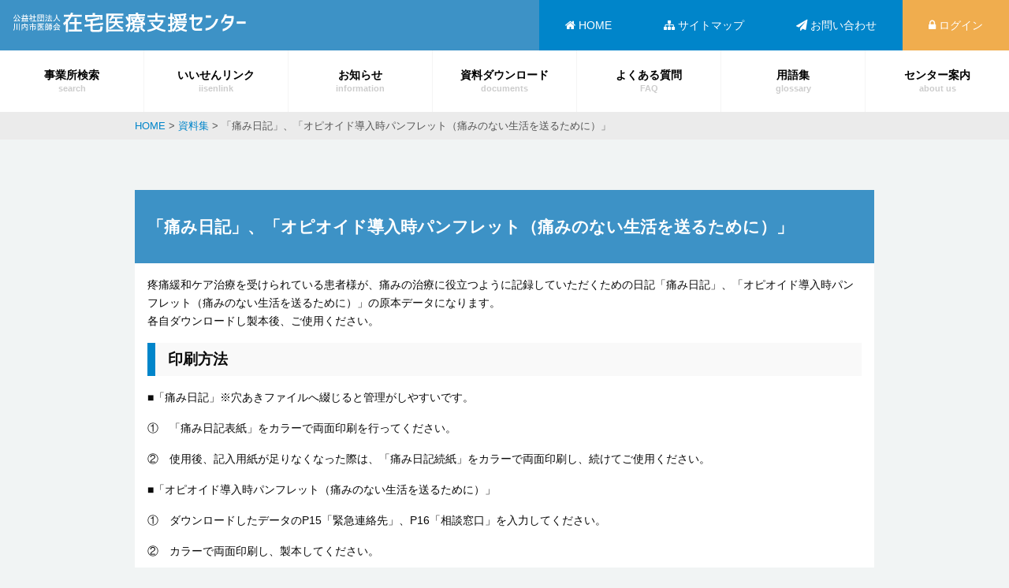

--- FILE ---
content_type: text/html; charset=UTF-8
request_url: https://iisennet.jp/documents/6647/
body_size: 19450
content:
<!DOCTYPE html>
<html lang="ja">
<head>
<meta charset="UTF-8">
<meta http-equiv="X-UA-Compatible" content="IE=edge"/>
<meta name="rating" content="general" />
<meta name="author" content="公益社団法人 川内市医師会 在宅医療支援センター">

	<meta name="description" content="疼痛緩和ケア治療を受けられている患者様が、痛みの治療に役立つように記録していただくための日記「痛み日記」、「オピオイド導入時パンフレット（痛みのない生活を送るために）」の原本データになります。各自ダ">

<meta name="viewport" content="width=device-width, initial-scale=1">
<meta name="google-site-verification" content="G6hTGPsjVwmYSxPh54DOKug1te38tEm_cptVt2pvyHQ" />
<meta name="format-detection" content="telephone=no">
<link rel="profile" href="http://gmpg.org/xfn/11">

<title>「痛み日記」、「オピオイド導入時パンフレット（痛みのない生活を送るために）」 &#8211; 川内市医師会 在宅医療支援センター 医療介護資源ガイド</title>
<meta name='robots' content='max-image-preview:large' />
	<style>img:is([sizes="auto" i], [sizes^="auto," i]) { contain-intrinsic-size: 3000px 1500px }</style>
	<link rel='dns-prefetch' href='//use.fontawesome.com' />
<script type="text/javascript">
/* <![CDATA[ */
window._wpemojiSettings = {"baseUrl":"https:\/\/s.w.org\/images\/core\/emoji\/16.0.1\/72x72\/","ext":".png","svgUrl":"https:\/\/s.w.org\/images\/core\/emoji\/16.0.1\/svg\/","svgExt":".svg","source":{"concatemoji":"https:\/\/iisennet.jp\/wp-includes\/js\/wp-emoji-release.min.js?ver=6.8.3"}};
/*! This file is auto-generated */
!function(s,n){var o,i,e;function c(e){try{var t={supportTests:e,timestamp:(new Date).valueOf()};sessionStorage.setItem(o,JSON.stringify(t))}catch(e){}}function p(e,t,n){e.clearRect(0,0,e.canvas.width,e.canvas.height),e.fillText(t,0,0);var t=new Uint32Array(e.getImageData(0,0,e.canvas.width,e.canvas.height).data),a=(e.clearRect(0,0,e.canvas.width,e.canvas.height),e.fillText(n,0,0),new Uint32Array(e.getImageData(0,0,e.canvas.width,e.canvas.height).data));return t.every(function(e,t){return e===a[t]})}function u(e,t){e.clearRect(0,0,e.canvas.width,e.canvas.height),e.fillText(t,0,0);for(var n=e.getImageData(16,16,1,1),a=0;a<n.data.length;a++)if(0!==n.data[a])return!1;return!0}function f(e,t,n,a){switch(t){case"flag":return n(e,"\ud83c\udff3\ufe0f\u200d\u26a7\ufe0f","\ud83c\udff3\ufe0f\u200b\u26a7\ufe0f")?!1:!n(e,"\ud83c\udde8\ud83c\uddf6","\ud83c\udde8\u200b\ud83c\uddf6")&&!n(e,"\ud83c\udff4\udb40\udc67\udb40\udc62\udb40\udc65\udb40\udc6e\udb40\udc67\udb40\udc7f","\ud83c\udff4\u200b\udb40\udc67\u200b\udb40\udc62\u200b\udb40\udc65\u200b\udb40\udc6e\u200b\udb40\udc67\u200b\udb40\udc7f");case"emoji":return!a(e,"\ud83e\udedf")}return!1}function g(e,t,n,a){var r="undefined"!=typeof WorkerGlobalScope&&self instanceof WorkerGlobalScope?new OffscreenCanvas(300,150):s.createElement("canvas"),o=r.getContext("2d",{willReadFrequently:!0}),i=(o.textBaseline="top",o.font="600 32px Arial",{});return e.forEach(function(e){i[e]=t(o,e,n,a)}),i}function t(e){var t=s.createElement("script");t.src=e,t.defer=!0,s.head.appendChild(t)}"undefined"!=typeof Promise&&(o="wpEmojiSettingsSupports",i=["flag","emoji"],n.supports={everything:!0,everythingExceptFlag:!0},e=new Promise(function(e){s.addEventListener("DOMContentLoaded",e,{once:!0})}),new Promise(function(t){var n=function(){try{var e=JSON.parse(sessionStorage.getItem(o));if("object"==typeof e&&"number"==typeof e.timestamp&&(new Date).valueOf()<e.timestamp+604800&&"object"==typeof e.supportTests)return e.supportTests}catch(e){}return null}();if(!n){if("undefined"!=typeof Worker&&"undefined"!=typeof OffscreenCanvas&&"undefined"!=typeof URL&&URL.createObjectURL&&"undefined"!=typeof Blob)try{var e="postMessage("+g.toString()+"("+[JSON.stringify(i),f.toString(),p.toString(),u.toString()].join(",")+"));",a=new Blob([e],{type:"text/javascript"}),r=new Worker(URL.createObjectURL(a),{name:"wpTestEmojiSupports"});return void(r.onmessage=function(e){c(n=e.data),r.terminate(),t(n)})}catch(e){}c(n=g(i,f,p,u))}t(n)}).then(function(e){for(var t in e)n.supports[t]=e[t],n.supports.everything=n.supports.everything&&n.supports[t],"flag"!==t&&(n.supports.everythingExceptFlag=n.supports.everythingExceptFlag&&n.supports[t]);n.supports.everythingExceptFlag=n.supports.everythingExceptFlag&&!n.supports.flag,n.DOMReady=!1,n.readyCallback=function(){n.DOMReady=!0}}).then(function(){return e}).then(function(){var e;n.supports.everything||(n.readyCallback(),(e=n.source||{}).concatemoji?t(e.concatemoji):e.wpemoji&&e.twemoji&&(t(e.twemoji),t(e.wpemoji)))}))}((window,document),window._wpemojiSettings);
/* ]]> */
</script>
<style id='wp-emoji-styles-inline-css' type='text/css'>

	img.wp-smiley, img.emoji {
		display: inline !important;
		border: none !important;
		box-shadow: none !important;
		height: 1em !important;
		width: 1em !important;
		margin: 0 0.07em !important;
		vertical-align: -0.1em !important;
		background: none !important;
		padding: 0 !important;
	}
</style>
<link rel='stylesheet' id='wp-block-library-css' href='https://iisennet.jp/wp-includes/css/dist/block-library/style.min.css?ver=6.8.3' type='text/css' media='all' />
<style id='classic-theme-styles-inline-css' type='text/css'>
/*! This file is auto-generated */
.wp-block-button__link{color:#fff;background-color:#32373c;border-radius:9999px;box-shadow:none;text-decoration:none;padding:calc(.667em + 2px) calc(1.333em + 2px);font-size:1.125em}.wp-block-file__button{background:#32373c;color:#fff;text-decoration:none}
</style>
<style id='global-styles-inline-css' type='text/css'>
:root{--wp--preset--aspect-ratio--square: 1;--wp--preset--aspect-ratio--4-3: 4/3;--wp--preset--aspect-ratio--3-4: 3/4;--wp--preset--aspect-ratio--3-2: 3/2;--wp--preset--aspect-ratio--2-3: 2/3;--wp--preset--aspect-ratio--16-9: 16/9;--wp--preset--aspect-ratio--9-16: 9/16;--wp--preset--color--black: #000000;--wp--preset--color--cyan-bluish-gray: #abb8c3;--wp--preset--color--white: #ffffff;--wp--preset--color--pale-pink: #f78da7;--wp--preset--color--vivid-red: #cf2e2e;--wp--preset--color--luminous-vivid-orange: #ff6900;--wp--preset--color--luminous-vivid-amber: #fcb900;--wp--preset--color--light-green-cyan: #7bdcb5;--wp--preset--color--vivid-green-cyan: #00d084;--wp--preset--color--pale-cyan-blue: #8ed1fc;--wp--preset--color--vivid-cyan-blue: #0693e3;--wp--preset--color--vivid-purple: #9b51e0;--wp--preset--gradient--vivid-cyan-blue-to-vivid-purple: linear-gradient(135deg,rgba(6,147,227,1) 0%,rgb(155,81,224) 100%);--wp--preset--gradient--light-green-cyan-to-vivid-green-cyan: linear-gradient(135deg,rgb(122,220,180) 0%,rgb(0,208,130) 100%);--wp--preset--gradient--luminous-vivid-amber-to-luminous-vivid-orange: linear-gradient(135deg,rgba(252,185,0,1) 0%,rgba(255,105,0,1) 100%);--wp--preset--gradient--luminous-vivid-orange-to-vivid-red: linear-gradient(135deg,rgba(255,105,0,1) 0%,rgb(207,46,46) 100%);--wp--preset--gradient--very-light-gray-to-cyan-bluish-gray: linear-gradient(135deg,rgb(238,238,238) 0%,rgb(169,184,195) 100%);--wp--preset--gradient--cool-to-warm-spectrum: linear-gradient(135deg,rgb(74,234,220) 0%,rgb(151,120,209) 20%,rgb(207,42,186) 40%,rgb(238,44,130) 60%,rgb(251,105,98) 80%,rgb(254,248,76) 100%);--wp--preset--gradient--blush-light-purple: linear-gradient(135deg,rgb(255,206,236) 0%,rgb(152,150,240) 100%);--wp--preset--gradient--blush-bordeaux: linear-gradient(135deg,rgb(254,205,165) 0%,rgb(254,45,45) 50%,rgb(107,0,62) 100%);--wp--preset--gradient--luminous-dusk: linear-gradient(135deg,rgb(255,203,112) 0%,rgb(199,81,192) 50%,rgb(65,88,208) 100%);--wp--preset--gradient--pale-ocean: linear-gradient(135deg,rgb(255,245,203) 0%,rgb(182,227,212) 50%,rgb(51,167,181) 100%);--wp--preset--gradient--electric-grass: linear-gradient(135deg,rgb(202,248,128) 0%,rgb(113,206,126) 100%);--wp--preset--gradient--midnight: linear-gradient(135deg,rgb(2,3,129) 0%,rgb(40,116,252) 100%);--wp--preset--font-size--small: 13px;--wp--preset--font-size--medium: 20px;--wp--preset--font-size--large: 36px;--wp--preset--font-size--x-large: 42px;--wp--preset--spacing--20: 0.44rem;--wp--preset--spacing--30: 0.67rem;--wp--preset--spacing--40: 1rem;--wp--preset--spacing--50: 1.5rem;--wp--preset--spacing--60: 2.25rem;--wp--preset--spacing--70: 3.38rem;--wp--preset--spacing--80: 5.06rem;--wp--preset--shadow--natural: 6px 6px 9px rgba(0, 0, 0, 0.2);--wp--preset--shadow--deep: 12px 12px 50px rgba(0, 0, 0, 0.4);--wp--preset--shadow--sharp: 6px 6px 0px rgba(0, 0, 0, 0.2);--wp--preset--shadow--outlined: 6px 6px 0px -3px rgba(255, 255, 255, 1), 6px 6px rgba(0, 0, 0, 1);--wp--preset--shadow--crisp: 6px 6px 0px rgba(0, 0, 0, 1);}:where(.is-layout-flex){gap: 0.5em;}:where(.is-layout-grid){gap: 0.5em;}body .is-layout-flex{display: flex;}.is-layout-flex{flex-wrap: wrap;align-items: center;}.is-layout-flex > :is(*, div){margin: 0;}body .is-layout-grid{display: grid;}.is-layout-grid > :is(*, div){margin: 0;}:where(.wp-block-columns.is-layout-flex){gap: 2em;}:where(.wp-block-columns.is-layout-grid){gap: 2em;}:where(.wp-block-post-template.is-layout-flex){gap: 1.25em;}:where(.wp-block-post-template.is-layout-grid){gap: 1.25em;}.has-black-color{color: var(--wp--preset--color--black) !important;}.has-cyan-bluish-gray-color{color: var(--wp--preset--color--cyan-bluish-gray) !important;}.has-white-color{color: var(--wp--preset--color--white) !important;}.has-pale-pink-color{color: var(--wp--preset--color--pale-pink) !important;}.has-vivid-red-color{color: var(--wp--preset--color--vivid-red) !important;}.has-luminous-vivid-orange-color{color: var(--wp--preset--color--luminous-vivid-orange) !important;}.has-luminous-vivid-amber-color{color: var(--wp--preset--color--luminous-vivid-amber) !important;}.has-light-green-cyan-color{color: var(--wp--preset--color--light-green-cyan) !important;}.has-vivid-green-cyan-color{color: var(--wp--preset--color--vivid-green-cyan) !important;}.has-pale-cyan-blue-color{color: var(--wp--preset--color--pale-cyan-blue) !important;}.has-vivid-cyan-blue-color{color: var(--wp--preset--color--vivid-cyan-blue) !important;}.has-vivid-purple-color{color: var(--wp--preset--color--vivid-purple) !important;}.has-black-background-color{background-color: var(--wp--preset--color--black) !important;}.has-cyan-bluish-gray-background-color{background-color: var(--wp--preset--color--cyan-bluish-gray) !important;}.has-white-background-color{background-color: var(--wp--preset--color--white) !important;}.has-pale-pink-background-color{background-color: var(--wp--preset--color--pale-pink) !important;}.has-vivid-red-background-color{background-color: var(--wp--preset--color--vivid-red) !important;}.has-luminous-vivid-orange-background-color{background-color: var(--wp--preset--color--luminous-vivid-orange) !important;}.has-luminous-vivid-amber-background-color{background-color: var(--wp--preset--color--luminous-vivid-amber) !important;}.has-light-green-cyan-background-color{background-color: var(--wp--preset--color--light-green-cyan) !important;}.has-vivid-green-cyan-background-color{background-color: var(--wp--preset--color--vivid-green-cyan) !important;}.has-pale-cyan-blue-background-color{background-color: var(--wp--preset--color--pale-cyan-blue) !important;}.has-vivid-cyan-blue-background-color{background-color: var(--wp--preset--color--vivid-cyan-blue) !important;}.has-vivid-purple-background-color{background-color: var(--wp--preset--color--vivid-purple) !important;}.has-black-border-color{border-color: var(--wp--preset--color--black) !important;}.has-cyan-bluish-gray-border-color{border-color: var(--wp--preset--color--cyan-bluish-gray) !important;}.has-white-border-color{border-color: var(--wp--preset--color--white) !important;}.has-pale-pink-border-color{border-color: var(--wp--preset--color--pale-pink) !important;}.has-vivid-red-border-color{border-color: var(--wp--preset--color--vivid-red) !important;}.has-luminous-vivid-orange-border-color{border-color: var(--wp--preset--color--luminous-vivid-orange) !important;}.has-luminous-vivid-amber-border-color{border-color: var(--wp--preset--color--luminous-vivid-amber) !important;}.has-light-green-cyan-border-color{border-color: var(--wp--preset--color--light-green-cyan) !important;}.has-vivid-green-cyan-border-color{border-color: var(--wp--preset--color--vivid-green-cyan) !important;}.has-pale-cyan-blue-border-color{border-color: var(--wp--preset--color--pale-cyan-blue) !important;}.has-vivid-cyan-blue-border-color{border-color: var(--wp--preset--color--vivid-cyan-blue) !important;}.has-vivid-purple-border-color{border-color: var(--wp--preset--color--vivid-purple) !important;}.has-vivid-cyan-blue-to-vivid-purple-gradient-background{background: var(--wp--preset--gradient--vivid-cyan-blue-to-vivid-purple) !important;}.has-light-green-cyan-to-vivid-green-cyan-gradient-background{background: var(--wp--preset--gradient--light-green-cyan-to-vivid-green-cyan) !important;}.has-luminous-vivid-amber-to-luminous-vivid-orange-gradient-background{background: var(--wp--preset--gradient--luminous-vivid-amber-to-luminous-vivid-orange) !important;}.has-luminous-vivid-orange-to-vivid-red-gradient-background{background: var(--wp--preset--gradient--luminous-vivid-orange-to-vivid-red) !important;}.has-very-light-gray-to-cyan-bluish-gray-gradient-background{background: var(--wp--preset--gradient--very-light-gray-to-cyan-bluish-gray) !important;}.has-cool-to-warm-spectrum-gradient-background{background: var(--wp--preset--gradient--cool-to-warm-spectrum) !important;}.has-blush-light-purple-gradient-background{background: var(--wp--preset--gradient--blush-light-purple) !important;}.has-blush-bordeaux-gradient-background{background: var(--wp--preset--gradient--blush-bordeaux) !important;}.has-luminous-dusk-gradient-background{background: var(--wp--preset--gradient--luminous-dusk) !important;}.has-pale-ocean-gradient-background{background: var(--wp--preset--gradient--pale-ocean) !important;}.has-electric-grass-gradient-background{background: var(--wp--preset--gradient--electric-grass) !important;}.has-midnight-gradient-background{background: var(--wp--preset--gradient--midnight) !important;}.has-small-font-size{font-size: var(--wp--preset--font-size--small) !important;}.has-medium-font-size{font-size: var(--wp--preset--font-size--medium) !important;}.has-large-font-size{font-size: var(--wp--preset--font-size--large) !important;}.has-x-large-font-size{font-size: var(--wp--preset--font-size--x-large) !important;}
:where(.wp-block-post-template.is-layout-flex){gap: 1.25em;}:where(.wp-block-post-template.is-layout-grid){gap: 1.25em;}
:where(.wp-block-columns.is-layout-flex){gap: 2em;}:where(.wp-block-columns.is-layout-grid){gap: 2em;}
:root :where(.wp-block-pullquote){font-size: 1.5em;line-height: 1.6;}
</style>
<link rel='stylesheet' id='page-list-style-css' href='https://iisennet.jp/wp-content/plugins/page-list/css/page-list.css?ver=5.9' type='text/css' media='all' />
<link rel='stylesheet' id='foundation-css' href='https://iisennet.jp/wp-content/themes/base/css/foundation.css?ver=6.3.0' type='text/css' media='all' />
<link rel='stylesheet' id='base-style-css' href='https://iisennet.jp/wp-content/themes/base/style.css?ver=6.8.3' type='text/css' media='all' />
<link rel='stylesheet' id='app-css' href='https://iisennet.jp/wp-content/themes/base/css/app.css?ver=1' type='text/css' media='all' />
<link rel='stylesheet' id='pc-css' href='https://iisennet.jp/wp-content/themes/base/css/pc.css?ver=1' type='text/css' media='all' />
<link rel='stylesheet' id='dashicons-css' href='https://iisennet.jp/wp-includes/css/dashicons.min.css?ver=6.8.3' type='text/css' media='all' />
<link rel='stylesheet' id='acf-global-css' href='https://iisennet.jp/wp-content/plugins/advanced-custom-fields-pro/assets/build/css/acf-global.min.css?ver=6.7.0.2' type='text/css' media='all' />
<link rel='stylesheet' id='acf-input-css' href='https://iisennet.jp/wp-content/plugins/advanced-custom-fields-pro/assets/build/css/acf-input.min.css?ver=6.7.0.2' type='text/css' media='all' />
<link rel='stylesheet' id='acf-pro-input-css' href='https://iisennet.jp/wp-content/plugins/advanced-custom-fields-pro/assets/build/css/pro/acf-pro-input.min.css?ver=6.7.0.2' type='text/css' media='all' />
<link rel='stylesheet' id='select2-css' href='https://iisennet.jp/wp-content/plugins/advanced-custom-fields-pro/assets/inc/select2/4/select2.min.css?ver=4.0.13' type='text/css' media='all' />
<link rel='stylesheet' id='acf-datepicker-css' href='https://iisennet.jp/wp-content/plugins/advanced-custom-fields-pro/assets/inc/datepicker/jquery-ui.min.css?ver=1.11.4' type='text/css' media='all' />
<link rel='stylesheet' id='acf-timepicker-css' href='https://iisennet.jp/wp-content/plugins/advanced-custom-fields-pro/assets/inc/timepicker/jquery-ui-timepicker-addon.min.css?ver=1.6.1' type='text/css' media='all' />
<link rel='stylesheet' id='wp-color-picker-css' href='https://iisennet.jp/wp-admin/css/color-picker.min.css?ver=6.8.3' type='text/css' media='all' />
<script type="text/javascript" id="jquery-core-js-extra">
/* <![CDATA[ */
var wp_ajax = {"ajax_url":"https:\/\/iisennet.jp\/wp-admin\/admin-ajax.php","nonce":"b6b7846bd4"};
/* ]]> */
</script>
<script type="text/javascript" src="https://iisennet.jp/wp-includes/js/jquery/jquery.min.js?ver=3.7.1" id="jquery-core-js"></script>
<script type="text/javascript" src="https://iisennet.jp/wp-includes/js/jquery/jquery-migrate.min.js?ver=3.4.1" id="jquery-migrate-js"></script>
<script type="text/javascript" src="//use.fontawesome.com/df223aa695.js?ver=4.7.0" id="font-awesome-js"></script>
<script type="text/javascript" src="https://iisennet.jp/wp-includes/js/jquery/ui/core.min.js?ver=1.13.3" id="jquery-ui-core-js"></script>
<script type="text/javascript" src="https://iisennet.jp/wp-includes/js/jquery/ui/mouse.min.js?ver=1.13.3" id="jquery-ui-mouse-js"></script>
<script type="text/javascript" src="https://iisennet.jp/wp-includes/js/jquery/ui/sortable.min.js?ver=1.13.3" id="jquery-ui-sortable-js"></script>
<script type="text/javascript" src="https://iisennet.jp/wp-includes/js/jquery/ui/resizable.min.js?ver=1.13.3" id="jquery-ui-resizable-js"></script>
<script type="text/javascript" id="acf-js-extra">
/* <![CDATA[ */
var acfL10n = {"Are you sure?":"\u672c\u5f53\u306b\u5b9f\u884c\u3057\u307e\u3059\u304b ?","Yes":"\u306f\u3044","No":"\u3044\u3044\u3048","Remove":"\u524a\u9664","Cancel":"\u30ad\u30e3\u30f3\u30bb\u30eb","Close modal":"\u30e2\u30fc\u30c0\u30eb\u3092\u9589\u3058\u308b","The changes you made will be lost if you navigate away from this page":"\u3053\u306e\u30da\u30fc\u30b8\u304b\u3089\u79fb\u52d5\u3057\u305f\u5834\u5408\u3001\u5909\u66f4\u306f\u5931\u308f\u308c\u307e\u3059","Validation successful":"\u691c\u8a3c\u6210\u529f","Validation failed":"\u691c\u8a3c\u5931\u6557","1 field requires attention":"1\u3064\u306e\u30d5\u30a3\u30fc\u30eb\u30c9\u3067\u78ba\u8a8d\u304c\u5fc5\u8981\u3067\u3059","%d fields require attention":"%d\u500b\u306e\u30d5\u30a3\u30fc\u30eb\u30c9\u3067\u78ba\u8a8d\u304c\u5fc5\u8981\u3067\u3059","Edit field group":"\u30d5\u30a3\u30fc\u30eb\u30c9\u30b0\u30eb\u30fc\u30d7\u3092\u7de8\u96c6","Select Image":"\u753b\u50cf\u3092\u9078\u629e","Edit Image":"\u753b\u50cf\u3092\u7de8\u96c6","Update Image":"\u753b\u50cf\u3092\u66f4\u65b0","All images":"\u3059\u3079\u3066\u306e\u753b\u50cf","Select File":"\u30d5\u30a1\u30a4\u30eb\u3092\u9078\u629e","Edit File":"\u30d5\u30a1\u30a4\u30eb\u3092\u7de8\u96c6","Update File":"\u30d5\u30a1\u30a4\u30eb\u3092\u66f4\u65b0","Maximum values reached ( {max} values )":"\u6700\u5927\u5024 ({max}) \u306b\u9054\u3057\u307e\u3057\u305f","Loading":"\u8aad\u307f\u8fbc\u307f\u4e2d","No matches found":"\u4e00\u81f4\u3059\u308b\u9805\u76ee\u304c\u3042\u308a\u307e\u305b\u3093","Sorry, this browser does not support geolocation":"\u304a\u4f7f\u3044\u306e\u30d6\u30e9\u30a6\u30b6\u30fc\u306f\u4f4d\u7f6e\u60c5\u5831\u6a5f\u80fd\u306b\u5bfe\u5fdc\u3057\u3066\u3044\u307e\u305b\u3093","Minimum rows not reached ({min} rows)":"\u6700\u5c0f\u884c\u6570\u306b\u9054\u3057\u307e\u3057\u305f\uff08{min} \u884c\uff09","Maximum rows reached ({max} rows)":"\u6700\u5927\u884c\u6570\u306b\u9054\u3057\u307e\u3057\u305f\uff08{max} \u884c\uff09","layout":"\u30ec\u30a4\u30a2\u30a6\u30c8","layouts":"\u30ec\u30a4\u30a2\u30a6\u30c8","Fields":"\u30d5\u30a3\u30fc\u30eb\u30c9","Duplicate":"\u8907\u88fd","Delete":"\u524a\u9664","Delete Layout":"\u30ec\u30a4\u30a2\u30a6\u30c8\u3092\u524a\u9664","Delete %s":"%s \u3092\u524a\u9664","Rename Layout":"\u30ec\u30a4\u30a2\u30a6\u30c8\u306e\u540d\u524d\u3092\u5909\u66f4","Rename":"\u540d\u524d\u306e\u5909\u66f4","New Label":"\u65b0\u3057\u3044\u30e9\u30d9\u30eb","This field requires at least {min} {label} {identifier}":"{identifier}\u306b{label}\u306f\u6700\u4f4e{min}\u500b\u5fc5\u8981\u3067\u3059","Maximum rows reached ({max})":"\u6700\u5927\u884c\u6570\u306b\u9054\u3057\u307e\u3057\u305f\uff08{max}\uff09","{available} {label} {identifier} available (max {max})":"\u3042\u3068{available}\u500b {identifier}\u306b\u306f {label} \u3092\u5229\u7528\u3067\u304d\u307e\u3059\uff08\u6700\u5927 {max}\uff09","{required} {label} {identifier} required (min {min})":"\u3042\u3068{required}\u500b {identifier}\u306b\u306f {label} \u3092\u5229\u7528\u3059\u308b\u5fc5\u8981\u304c\u3042\u308a\u307e\u3059\uff08\u6700\u5c0f {min}\uff09","Flexible Content requires at least 1 layout":"\u67d4\u8edf\u30b3\u30f3\u30c6\u30f3\u30c4\u306f\u5c11\u306a\u304f\u3068\u30821\u500b\u306e\u30ec\u30a4\u30a2\u30a6\u30c8\u304c\u5fc5\u8981\u3067\u3059","Add Image to Gallery":"\u30ae\u30e3\u30e9\u30ea\u30fc\u306b\u753b\u50cf\u3092\u8ffd\u52a0","Maximum selection reached":"\u9078\u629e\u306e\u6700\u5927\u6570\u306b\u5230\u9054\u3057\u307e\u3057\u305f","Select.verb":"\u9078\u629e","Edit.verb":"\u7de8\u96c6","Update.verb":"\u66f4\u65b0","Uploaded to this post":"\u3053\u306e\u6295\u7a3f\u3078\u306e\u30a2\u30c3\u30d7\u30ed\u30fc\u30c9","Expand Details":"\u8a73\u7d30\u3092\u5c55\u958b","Collapse Details":"\u8a73\u7d30\u3092\u6298\u308a\u305f\u305f\u3080","Restricted":"\u5236\u9650"};
/* ]]> */
</script>
<script type="text/javascript" src="https://iisennet.jp/wp-content/plugins/advanced-custom-fields-pro/assets/build/js/acf.min.js?ver=6.7.0.2" id="acf-js"></script>
<script type="text/javascript" src="https://iisennet.jp/wp-includes/js/dist/dom-ready.min.js?ver=f77871ff7694fffea381" id="wp-dom-ready-js"></script>
<script type="text/javascript" src="https://iisennet.jp/wp-includes/js/dist/hooks.min.js?ver=4d63a3d491d11ffd8ac6" id="wp-hooks-js"></script>
<script type="text/javascript" src="https://iisennet.jp/wp-includes/js/dist/i18n.min.js?ver=5e580eb46a90c2b997e6" id="wp-i18n-js"></script>
<script type="text/javascript" id="wp-i18n-js-after">
/* <![CDATA[ */
wp.i18n.setLocaleData( { 'text direction\u0004ltr': [ 'ltr' ] } );
/* ]]> */
</script>
<script type="text/javascript" id="wp-a11y-js-translations">
/* <![CDATA[ */
( function( domain, translations ) {
	var localeData = translations.locale_data[ domain ] || translations.locale_data.messages;
	localeData[""].domain = domain;
	wp.i18n.setLocaleData( localeData, domain );
} )( "default", {"translation-revision-date":"2025-11-12 12:44:54+0000","generator":"GlotPress\/4.0.3","domain":"messages","locale_data":{"messages":{"":{"domain":"messages","plural-forms":"nplurals=1; plural=0;","lang":"ja_JP"},"Notifications":["\u901a\u77e5"]}},"comment":{"reference":"wp-includes\/js\/dist\/a11y.js"}} );
/* ]]> */
</script>
<script type="text/javascript" src="https://iisennet.jp/wp-includes/js/dist/a11y.min.js?ver=3156534cc54473497e14" id="wp-a11y-js"></script>
<script type="text/javascript" src="https://iisennet.jp/wp-content/plugins/advanced-custom-fields-pro/assets/build/js/acf-input.min.js?ver=6.7.0.2" id="acf-input-js"></script>
<script type="text/javascript" src="https://iisennet.jp/wp-content/plugins/advanced-custom-fields-pro/assets/build/js/pro/acf-pro-input.min.js?ver=6.7.0.2" id="acf-pro-input-js"></script>
<script type="text/javascript" src="https://iisennet.jp/wp-content/plugins/advanced-custom-fields-pro/assets/build/js/pro/acf-pro-ui-options-page.min.js?ver=6.7.0.2" id="acf-pro-ui-options-page-js"></script>
<script type="text/javascript" src="https://iisennet.jp/wp-content/plugins/advanced-custom-fields-pro/assets/inc/select2/4/select2.full.min.js?ver=4.0.13" id="select2-js"></script>
<script type="text/javascript" src="https://iisennet.jp/wp-includes/js/jquery/ui/datepicker.min.js?ver=1.13.3" id="jquery-ui-datepicker-js"></script>
<script type="text/javascript" id="jquery-ui-datepicker-js-after">
/* <![CDATA[ */
jQuery(function(jQuery){jQuery.datepicker.setDefaults({"closeText":"\u9589\u3058\u308b","currentText":"\u4eca\u65e5","monthNames":["1\u6708","2\u6708","3\u6708","4\u6708","5\u6708","6\u6708","7\u6708","8\u6708","9\u6708","10\u6708","11\u6708","12\u6708"],"monthNamesShort":["1\u6708","2\u6708","3\u6708","4\u6708","5\u6708","6\u6708","7\u6708","8\u6708","9\u6708","10\u6708","11\u6708","12\u6708"],"nextText":"\u6b21","prevText":"\u524d","dayNames":["\u65e5\u66dc\u65e5","\u6708\u66dc\u65e5","\u706b\u66dc\u65e5","\u6c34\u66dc\u65e5","\u6728\u66dc\u65e5","\u91d1\u66dc\u65e5","\u571f\u66dc\u65e5"],"dayNamesShort":["\u65e5","\u6708","\u706b","\u6c34","\u6728","\u91d1","\u571f"],"dayNamesMin":["\u65e5","\u6708","\u706b","\u6c34","\u6728","\u91d1","\u571f"],"dateFormat":"yy\u5e74mm\u6708d\u65e5","firstDay":1,"isRTL":false});});
/* ]]> */
</script>
<script type="text/javascript" src="https://iisennet.jp/wp-content/plugins/advanced-custom-fields-pro/assets/inc/timepicker/jquery-ui-timepicker-addon.min.js?ver=1.6.1" id="acf-timepicker-js"></script>
<script type="text/javascript" src="https://iisennet.jp/wp-includes/js/jquery/ui/draggable.min.js?ver=1.13.3" id="jquery-ui-draggable-js"></script>
<script type="text/javascript" src="https://iisennet.jp/wp-includes/js/jquery/ui/slider.min.js?ver=1.13.3" id="jquery-ui-slider-js"></script>
<script type="text/javascript" src="https://iisennet.jp/wp-includes/js/jquery/jquery.ui.touch-punch.js?ver=0.2.2" id="jquery-touch-punch-js"></script>
<script type="text/javascript" src="https://iisennet.jp/wp-admin/js/iris.min.js?ver=1.0.7" id="iris-js"></script>
<script type="text/javascript" id="wp-color-picker-js-translations">
/* <![CDATA[ */
( function( domain, translations ) {
	var localeData = translations.locale_data[ domain ] || translations.locale_data.messages;
	localeData[""].domain = domain;
	wp.i18n.setLocaleData( localeData, domain );
} )( "default", {"translation-revision-date":"2025-11-12 12:31:26+0000","generator":"GlotPress\/4.0.3","domain":"messages","locale_data":{"messages":{"":{"domain":"messages","plural-forms":"nplurals=1; plural=0;","lang":"ja_JP"},"Clear color":["\u8272\u3092\u30af\u30ea\u30a2"],"Select default color":["\u30c7\u30d5\u30a9\u30eb\u30c8\u306e\u8272\u3092\u9078\u629e"],"Color value":["\u660e\u5ea6"],"Select Color":["\u8272\u3092\u9078\u629e"],"Clear":["\u30af\u30ea\u30a2"],"Default":["\u30c7\u30d5\u30a9\u30eb\u30c8"]}},"comment":{"reference":"wp-admin\/js\/color-picker.js"}} );
/* ]]> */
</script>
<script type="text/javascript" src="https://iisennet.jp/wp-admin/js/color-picker.min.js?ver=6.8.3" id="wp-color-picker-js"></script>
<script type="text/javascript" src="https://iisennet.jp/wp-content/plugins/advanced-custom-fields-pro/assets/inc/color-picker-alpha/wp-color-picker-alpha.js?ver=3.0.0" id="acf-color-picker-alpha-js"></script>
<link rel="https://api.w.org/" href="https://iisennet.jp/wp-json/" /><link rel="EditURI" type="application/rsd+xml" title="RSD" href="https://iisennet.jp/xmlrpc.php?rsd" />
<meta name="generator" content="WordPress 6.8.3" />
<link rel="canonical" href="https://iisennet.jp/documents/6647/" />
<link rel='shortlink' href='https://iisennet.jp/?p=6647' />
<link rel="alternate" title="oEmbed (JSON)" type="application/json+oembed" href="https://iisennet.jp/wp-json/oembed/1.0/embed?url=https%3A%2F%2Fiisennet.jp%2Fdocuments%2F6647%2F" />
<link rel="alternate" title="oEmbed (XML)" type="text/xml+oembed" href="https://iisennet.jp/wp-json/oembed/1.0/embed?url=https%3A%2F%2Fiisennet.jp%2Fdocuments%2F6647%2F&#038;format=xml" />
<link rel="icon" href="https://iisennet.jp/wp-content/uploads/2015/09/cropped-dot-1-160x160.gif" sizes="32x32" />
<link rel="icon" href="https://iisennet.jp/wp-content/uploads/2015/09/cropped-dot-1.gif" sizes="192x192" />
<link rel="apple-touch-icon" href="https://iisennet.jp/wp-content/uploads/2015/09/cropped-dot-1.gif" />
<meta name="msapplication-TileImage" content="https://iisennet.jp/wp-content/uploads/2015/09/cropped-dot-1.gif" />
<!--OGP開始-->
<meta property="og:locale" content="ja_JP">
<meta property="og:type" content="article">
<meta property="og:description" content="疼痛緩和ケア治療を受けられている患者様が、痛みの治療に役立つように記録していただくための日記「痛み日記」、「オピオイド導入時パンフレット（痛みのない生活を送るために）」の原本データになります。各自ダ">
<meta property="og:title" content="「痛み日記」、「オピオイド導入時パンフレット（痛みのない生活を送るために）」 | 川内市医師会 在宅医療支援センター 医療介護資源ガイド">
<meta property="og:url" content="https://iisennet.jp/documents/6647/">
<meta property="og:site_name" content="川内市医師会 在宅医療支援センター 医療介護資源ガイド">
<meta property="og:image" content="https://iisennet.jp/wp-content/themes/base/images/ogp.png">
<!--OGP完了-->
</head>

<body class="wp-singular documents-template-default single single-documents postid-6647 wp-theme-base">
<script>
  (function(i,s,o,g,r,a,m){i['GoogleAnalyticsObject']=r;i[r]=i[r]||function(){
  (i[r].q=i[r].q||[]).push(arguments)},i[r].l=1*new Date();a=s.createElement(o),
  m=s.getElementsByTagName(o)[0];a.async=1;a.src=g;m.parentNode.insertBefore(a,m)
  })(window,document,'script','https://www.google-analytics.com/analytics.js','ga');

  ga('create', 'UA-2582955-34', 'auto');
  ga('send', 'pageview');

</script>

<!-- GA4 Global site tag (gtag.js) - Google Analytics -->
<script async src="https://www.googletagmanager.com/gtag/js?id=G-PHSH1FFG0G"></script>
<script>
  window.dataLayer = window.dataLayer || [];
  function gtag(){dataLayer.push(arguments);}
  gtag('js', new Date());

  gtag('config', 'G-PHSH1FFG0G');
</script><div class="off-canvas position-right" id="offCanvas" data-off-canvas>

    <!-- Close button -->
    <button class="close-button" aria-label="Close menu" type="button" data-close>
      <span aria-hidden="true">&times;</span>
    </button>

    <!-- Menu -->
    <ul class="vertical menu">
		<li class="title">メニュー</li>
	  <li><a href="https://iisennet.jp/login/"><i class="fa fa-lock" aria-hidden="true"></i> ログイン</a></li>
	  
	  <li><a href="https://iisennet.jp/search-form/"><i class="fa fa-angle-right" aria-hidden="true"></i> 事業所検索</a></li>
	  <li><a href="https://iisennet.jp/category/iisenlink/"><i class="fa fa-angle-right" aria-hidden="true"></i> いいせんリンク</a></li>
	  <li><a href="https://iisennet.jp/category/information/"><i class="fa fa-angle-right" aria-hidden="true"></i> お知らせ</a></li>
	  <li><a href="https://iisennet.jp/documents/"><i class="fa fa-angle-right" aria-hidden="true"></i> 資料ダウンロード</a></li>
	  <li><a href="https://iisennet.jp/faqs/"><i class="fa fa-angle-right" aria-hidden="true"></i> よくある質問</a></li>
	  <li><a href="https://iisennet.jp/glossary/"><i class="fa fa-angle-right" aria-hidden="true"></i> 用語集</a></li>
	  <li><a href="https://iisennet.jp/about/"><i class="fa fa-angle-right" aria-hidden="true"></i> センター案内</a></li>
	  <li><a href="https://iisennet.jp/contact/"><i class="fa fa-angle-right" aria-hidden="true"></i> お問い合わせ</a></li>
	  <li><a href="https://iisennet.jp/links/"><i class="fa fa-angle-right" aria-hidden="true"></i> リンク集</a></li>
	  <li><a href="https://iisennet.jp/sitemap/"><i class="fa fa-angle-right" aria-hidden="true"></i> サイトマップ</a></li>
	  <li><a href="https://iisennet.jp/pp/"><i class="fa fa-angle-right" aria-hidden="true"></i> 個人情報保護方針</a></li>　
    </ul>
    
</div>
<div id="page" class="site off-canvas-content" data-off-canvas-content>

	<header id="masthead" class="site-header" role="banner">
		<div class="row expanded collapse align-middle">
			<div class="columns small-10 large-expand">
				
								   <p class="site-title"><a href="https://iisennet.jp/" rel="home"><img src="https://iisennet.jp/wp-content/themes/base/images/logo.svg" alt="川内市医師会 在宅医療支援センター 医療介護資源ガイド" width="300" /></a></p>
									
			</div>
			<div class="columns hide-for-large text-right">
				<button type="button" class="smmenu small button white" data-toggle="offCanvas"><i class="fa fa-bars" aria-hidden="true"></i></button>
			</div>
			<div class="columns show-for-large">
						<ul id="menu-subnav" class="menu align-right" data-dropdown-menu><li class="button menu-item menu-item-type-post_type menu-item-object-page menu-item-home menu-item-3332"><a href="https://iisennet.jp/"><i class="fa fa-home" aria-hidden="true"></i> HOME</a></li>
<li class="button menu-item menu-item-type-post_type menu-item-object-page menu-item-3333"><a href="https://iisennet.jp/sitemap/"><i class="fa fa-sitemap" aria-hidden="true"></i> サイトマップ</a></li>
<li class="button menu-item menu-item-type-post_type menu-item-object-page menu-item-6668"><a href="https://iisennet.jp/contact/"><i class="fa fa-paper-plane" aria-hidden="true"></i> お問い合わせ</a></li>
<li class="button warning menu-item menu-item-type-post_type menu-item-object-page menu-item-3331"><a href="https://iisennet.jp/login/"><i class="fa fa-lock" aria-hidden="true"></i> ログイン</a></li>
</ul>			</div>
		</div>
		<nav id="site-navigation" class="main-navigation show-for-large" role="navigation" data-sticky-container>
						<ul id="gnav" class="menu expanded" data-dropdown-menu><li class="menu-item menu-item-type-post_type menu-item-object-page menu-item-58"><a href="https://iisennet.jp/search-form/">事業所検索<span class="menu-item-description">search</span></a></li>
<li class="menu-item menu-item-type-post_type menu-item-object-page menu-item-7904"><a href="https://iisennet.jp/iisenlink/">いいせんリンク<span class="menu-item-description">iisenlink</span></a></li>
<li class="menu-item menu-item-type-taxonomy menu-item-object-category menu-item-3327"><a href="https://iisennet.jp/category/information/">お知らせ<span class="menu-item-description">information</span></a></li>
<li class="menu-item menu-item-type-post_type_archive menu-item-object-documents menu-item-6621"><a href="https://iisennet.jp/documents/">資料ダウンロード<span class="menu-item-description">documents</span></a></li>
<li class="menu-item menu-item-type-post_type menu-item-object-page menu-item-6672"><a href="https://iisennet.jp/faqs/">よくある質問<span class="menu-item-description">FAQ</span></a></li>
<li class="menu-item menu-item-type-post_type menu-item-object-page menu-item-6675"><a href="https://iisennet.jp/glossary/">用語集<span class="menu-item-description">glossary</span></a></li>
<li class="menu-item menu-item-type-post_type menu-item-object-page menu-item-56"><a href="https://iisennet.jp/about/">センター案内<span class="menu-item-description">about us</span></a></li>
</ul>
		</nav><!-- #site-navigation -->
		
	</header><!-- #masthead -->
					    <div class="breadcrumbs show-for-large">
		    	<div class="row">
		        	<div class="small-12 columns"><span property="itemListElement" typeof="ListItem"><a property="item" typeof="WebPage" title="Go to 川内市医師会 在宅医療支援センター 医療介護資源ガイド." href="https://iisennet.jp" class="home"><span property="name">HOME</span></a><meta property="position" content="1"></span> &gt; <span property="itemListElement" typeof="ListItem"><a property="item" typeof="WebPage" title="資料集へ移動する" href="https://iisennet.jp/documents/" class="archive post-documents-archive" ><span property="name">資料集</span></a><meta property="position" content="2"></span> &gt; <span property="itemListElement" typeof="ListItem"><span property="name" class="post post-documents current-item">「痛み日記」、「オピオイド導入時パンフレット（痛みのない生活を送るために）」</span><meta property="url" content="https://iisennet.jp/documents/6647/"><meta property="position" content="3"></span></div>
		        </div>
		    </div>
			
	<div class="quick-menu hide-for-large">
		<div class="expanded button-group small">
			<a class="hollow button" data-toggle="type_list"><i class="fa fa-list" aria-hidden="true"></i> 事業別</a>
			<a class="hollow button" data-toggle="chiku_list"><i class="fa fa-list" aria-hidden="true"></i> 地区別</a>
			<a href="https://iisennet.jp/search/" class="hollow button"><i class="fa fa-search" aria-hidden="true"></i> 詳細検索</a>			
		</div>
		<div class="quick-menu-search">
			<form method="get" id="quick-searchform" action="https://iisennet.jp/">
				<div class="input-group">
				  <input type="text" name="s" id="sq" class="input-group-field" placeholder="検索" value=""/>
				  <div class="input-group-button">
				    <input type="submit" class="button" value="検索">
				  </div>
				</div>
			</form>
		</div>
	</div>


		<div class="reveal" id="type_list" data-reveal>
			<div class="row small-up-1 medium-up-2">
										
						<div class="column">
														
							<a href="https://iisennet.jp/med_type/list01/"><i class="fa fa-angle-right" aria-hidden="true"></i> 医療機関</a>
							
						</div>
					
										
						<div class="column">
														
							<a href="https://iisennet.jp/med_type/list02/"><i class="fa fa-angle-right" aria-hidden="true"></i> 歯科医院</a>
							
						</div>
					
										
						<div class="column">
														
							<a href="https://iisennet.jp/med_type/list03/"><i class="fa fa-angle-right" aria-hidden="true"></i> 調剤薬局</a>
							
						</div>
					
										
						<div class="column">
														
							<a href="https://iisennet.jp/med_type/list04/"><i class="fa fa-angle-right" aria-hidden="true"></i> 地域包括支援センター</a>
							
						</div>
					
										
						<div class="column">
														
							<a href="https://iisennet.jp/med_type/list05/"><i class="fa fa-angle-right" aria-hidden="true"></i> 在宅介護支援センター</a>
							
						</div>
					
										
						<div class="column">
														
							<a href="https://iisennet.jp/med_type/list06/"><i class="fa fa-angle-right" aria-hidden="true"></i> 居宅介護支援事業所</a>
							
						</div>
					
										
						<div class="column">
														
							<a href="https://iisennet.jp/med_type/list07/"><i class="fa fa-angle-right" aria-hidden="true"></i> 福祉用具貸与・販売・住宅改修</a>
							
						</div>
					
										
						<div class="column">
														
							<a href="https://iisennet.jp/med_type/list08/"><i class="fa fa-angle-right" aria-hidden="true"></i> 通所介護（デイサービス）</a>
							
						</div>
					
										
						<div class="column">
														
							<a href="https://iisennet.jp/med_type/list09/"><i class="fa fa-angle-right" aria-hidden="true"></i> 地域密着型通所介護</a>
							
						</div>
					
										
						<div class="column">
														
							<a href="https://iisennet.jp/med_type/list10/"><i class="fa fa-angle-right" aria-hidden="true"></i> ミニデイサービス</a>
							
						</div>
					
										
						<div class="column">
														
							<a href="https://iisennet.jp/med_type/list11/"><i class="fa fa-angle-right" aria-hidden="true"></i> 通所リハビリテーション（デイケア）</a>
							
						</div>
					
										
						<div class="column">
														
							<a href="https://iisennet.jp/med_type/list12/"><i class="fa fa-angle-right" aria-hidden="true"></i> 短期入所生活介護</a>
							
						</div>
					
										
						<div class="column">
														
							<a href="https://iisennet.jp/med_type/list13/"><i class="fa fa-angle-right" aria-hidden="true"></i> 短期入所療養介護</a>
							
						</div>
					
										
						<div class="column">
														
							<a href="https://iisennet.jp/med_type/list14/"><i class="fa fa-angle-right" aria-hidden="true"></i> 認知症対応型通所介護</a>
							
						</div>
					
										
						<div class="column">
														
							<a href="https://iisennet.jp/med_type/list15/"><i class="fa fa-angle-right" aria-hidden="true"></i> 訪問介護</a>
							
						</div>
					
										
						<div class="column">
														
							<a href="https://iisennet.jp/med_type/list16/"><i class="fa fa-angle-right" aria-hidden="true"></i> 訪問看護</a>
							
						</div>
					
										
						<div class="column">
														
							<a href="https://iisennet.jp/med_type/list17/"><i class="fa fa-angle-right" aria-hidden="true"></i> 訪問リハビリテーション</a>
							
						</div>
					
										
						<div class="column">
														
							<a href="https://iisennet.jp/med_type/list18/"><i class="fa fa-angle-right" aria-hidden="true"></i> 訪問入浴介護</a>
							
						</div>
					
										
						<div class="column">
														
							<a href="https://iisennet.jp/med_type/list19/"><i class="fa fa-angle-right" aria-hidden="true"></i> 小規模多機能型居宅介護</a>
							
						</div>
					
										
						<div class="column">
														
							<a href="https://iisennet.jp/med_type/list31/"><i class="fa fa-angle-right" aria-hidden="true"></i> 看護小規模多機能型居宅介護</a>
							
						</div>
					
										
						<div class="column">
														
							<a href="https://iisennet.jp/med_type/list20/"><i class="fa fa-angle-right" aria-hidden="true"></i> 介護老人福祉施設（特養）</a>
							
						</div>
					
										
						<div class="column">
														
							<a href="https://iisennet.jp/med_type/list21/"><i class="fa fa-angle-right" aria-hidden="true"></i> 地域密着型介護老人福祉施設</a>
							
						</div>
					
										
						<div class="column">
														
							<a href="https://iisennet.jp/med_type/list22/"><i class="fa fa-angle-right" aria-hidden="true"></i> 介護老人保健施設</a>
							
						</div>
					
										
						<div class="column">
														
							<a href="https://iisennet.jp/med_type/list23/"><i class="fa fa-angle-right" aria-hidden="true"></i> 介護医療院</a>
							
						</div>
					
										
						<div class="column">
														
							<a href="https://iisennet.jp/med_type/list24/"><i class="fa fa-angle-right" aria-hidden="true"></i> グループホーム</a>
							
						</div>
					
										
						<div class="column">
														
							<a href="https://iisennet.jp/med_type/list25/"><i class="fa fa-angle-right" aria-hidden="true"></i> 軽費老人ホーム</a>
							
						</div>
					
										
						<div class="column">
														
							<a href="https://iisennet.jp/med_type/list26/"><i class="fa fa-angle-right" aria-hidden="true"></i> 養護老人ホーム</a>
							
						</div>
					
										
						<div class="column">
														
							<a href="https://iisennet.jp/med_type/list27/"><i class="fa fa-angle-right" aria-hidden="true"></i> サービス付き高齢者向け住宅</a>
							
						</div>
					
										
						<div class="column">
														
							<a href="https://iisennet.jp/med_type/list28/"><i class="fa fa-angle-right" aria-hidden="true"></i> 有料老人ホーム</a>
							
						</div>
					
										
						<div class="column">
														
							<a href="https://iisennet.jp/med_type/list29/"><i class="fa fa-angle-right" aria-hidden="true"></i> 生活支援ハウス</a>
							
						</div>
					
										
						<div class="column">
														
							<a href="https://iisennet.jp/med_type/list30/"><i class="fa fa-angle-right" aria-hidden="true"></i> 特定入所者生活介護</a>
							
						</div>
					
								</div>		
			<button class="close-button" data-close aria-label="Close reveal" type="button">
			  <span aria-hidden="true">&times;</span>
			</button>
		</div>

		<div class="reveal" id="chiku_list" data-reveal>
			<div class="row small-up-1 medium-up-2">
										
						<div class="column">
														
							<a href="https://iisennet.jp/chiku/sendai/"><i class="fa fa-angle-right" aria-hidden="true"></i> 川内</a>
							
						</div>
					
										
						<div class="column">
														
							<a href="https://iisennet.jp/chiku/hiwaki/"><i class="fa fa-angle-right" aria-hidden="true"></i> 樋脇</a>
							
						</div>
					
										
						<div class="column">
														
							<a href="https://iisennet.jp/chiku/iriki/"><i class="fa fa-angle-right" aria-hidden="true"></i> 入来</a>
							
						</div>
					
										
						<div class="column">
														
							<a href="https://iisennet.jp/chiku/togo/"><i class="fa fa-angle-right" aria-hidden="true"></i> 東郷</a>
							
						</div>
					
										
						<div class="column">
														
							<a href="https://iisennet.jp/chiku/kedoin/"><i class="fa fa-angle-right" aria-hidden="true"></i> 祁答院</a>
							
						</div>
					
										
						<div class="column">
														
							<a href="https://iisennet.jp/chiku/koshiki/"><i class="fa fa-angle-right" aria-hidden="true"></i> 甑島</a>
							
						</div>
					
										
						<div class="column">
														
							<a href="https://iisennet.jp/chiku/satsuma/"><i class="fa fa-angle-right" aria-hidden="true"></i> 薩摩郡</a>
							
						</div>
					
								</div>		
			<button class="close-button" data-close aria-label="Close reveal" type="button">
			  <span aria-hidden="true">&times;</span>
			</button>
		</div>
				
		<div class="reveal" id="area_list" data-reveal>
			<div class="row small-up-1 medium-up-2">
										
						<div class="column">
														
							<a href="https://iisennet.jp/area/sendai/"><i class="fa fa-angle-right" aria-hidden="true"></i> 川内</a>
							
						</div>
					
										
						<div class="column">
														
							<a href="https://iisennet.jp/area/satsuma/"><i class="fa fa-angle-right" aria-hidden="true"></i> 薩摩郡</a>
							
						</div>
					
								</div>		
			<button class="close-button" data-close aria-label="Close reveal" type="button">
			  <span aria-hidden="true">&times;</span>
			</button>
		</div>
	
	<div id="content" class="site-content">
	
	




	<div id="primary" class="content-area">
		<main id="main" class="site-main row" role="main">
			<div class="columns">
			
<article id="post-6647" class="post-6647 documents type-documents status-publish hentry doc_category-pamf">
	<div class="row align-strech align-center">
		<div class="content-area small-12 columns">
			<header class="entry-header">
			<h1>「痛み日記」、「オピオイド導入時パンフレット（痛みのない生活を送るために）」</h1>
			</header>
			<div class="entry-content">
				<p>疼痛緩和ケア治療を受けられている患者様が、痛みの治療に役立つように記録していただくための日記「痛み日記」、「オピオイド導入時パンフレット（痛みのない生活を送るために）」の原本データになります。<br />
各自ダウンロードし製本後、ご使用ください。</p>
<h3>印刷方法</h3>
<p>■「痛み日記」※穴あきファイルへ綴じると管理がしやすいです。</p>
<p>①　「痛み日記表紙」をカラーで両面印刷を行ってください。</p>
<p>②　使用後、記入用紙が足りなくなった際は、「痛み日記続紙」をカラーで両面印刷し、続けてご使用ください。</p>
<p>■「オピオイド導入時パンフレット（痛みのない生活を送るために）」</p>
<p>①　ダウンロードしたデータのP15「緊急連絡先」、P16「相談窓口」を入力してください。</p>
<p>②　カラーで両面印刷し、製本してください。</p>
			</div>			
		</div>
	</div>
	<div class="row align-strech align-center">
		<div class="content-area small-12 columns">
		
<div class="card file">
	<div class="card-divider text-center">提供資料</div>
	<div class="card-section">
		<ul class="no-bullet mb0">
		
												<li>
						<a href="https://iisennet.jp/wp-content/uploads/2017/03/pain01.pdf" target="_blank" download="痛み日記 表紙">
							<i class="fa fa-file" aria-hidden="true"></i> 痛み日記 表紙 (pdf)
						</a>
					</li>
				

										
		
												<li>
						<a href="https://iisennet.jp/wp-content/uploads/2017/03/pain02.pdf" target="_blank" download="痛み日記 続紙">
							<i class="fa fa-file" aria-hidden="true"></i> 痛み日記 続紙 (pdf)
						</a>
					</li>
				

										
		
												<li>
						<a href="https://iisennet.jp/wp-content/uploads/2017/03/672bb4d8cdae02ab617755b18d5ee7b2.pptx" target="_blank" download="オピオイド導入時パンフレット">
							<i class="fa fa-file" aria-hidden="true"></i> オピオイド導入時パンフレット (pptx)
						</a>
					</li>
				

										
				</ul>

		<script>
			function CheckPassword(id , pass ){
				
				var input_val = jQuery('#input_' + id).val();

				if(input_val != pass){
					alert("パスワードに誤りがあります。");
				}else{
					jQuery('#enter_pass_' + id).addClass("hide");
					jQuery('#show_file_' + id).removeClass("hide");
				}

			}
		</script>
		
	</div>
</div>

		

<div class="card">
	<div class="card-divider text-center">申し込み・お問い合わせ先</div>
	<div class="card-section">
		<dl>
				
		<dt><span class="label info">連絡先</span></dt><dd>川内市医師会在宅医療支援センター</dd>
		
		
		<dt><span class="label info">電話番号</span></dt><dd>0996-22－4021</dd>
		
				
			
		</dl>
			</div>
</div>


		</div>
	</div>
</article><!-- #post-## -->


	<div class="row align-center align-middle">
		<div class="content-area small-10 columns">
			<a class="button expanded large" href="https://iisennet.jp/documents/"><i class="fa fa-backward" aria-hidden="true"></i> 資料集一覧戻る</a>
		</div>
	</div>

			</div>
		</main><!-- #main -->
	</div><!-- #primary -->


	</div><!-- #content -->
		
			<div class="banner-area">
			<div class="row small-up-1 medium-up-3 large-up-2">
				
				<div class="column">
					<div class="callout">
						<a href="https://iisennet.jp/documents/">
						<div class="row align-middle">
						  <div class="columns small-4">
						  	<img src="https://iisennet.jp/wp-content/themes/base/images/doc.png" alt="資料ダウンロード" />
						  </div>
						  <div class="columns small-8">
						    <h4>資料ダウンロード</h4>
						    <p>各種資料のダウンロードはこちらから。</p>
						  </div>
						</div>
						</a>
					</div>
				</div>

				<div class="column">
					<div class="callout">
						<a href="https://iisennet.jp/faqs/">
						<div class="row align-middle">
						  <div class="columns small-4">
						  	<img src="https://iisennet.jp/wp-content/themes/base/images/qa.png" alt="よくある質問" />
						  </div>
						  <div class="columns small-8">
						    <h4>よくある質問</h4>
						    <p>よくある質問をまとめました。</p>
						  </div>
						</div>
						</a>
					</div>
				</div>

				<div class="column">
					<div class="callout">
						<a href="https://iisennet.jp/glossary/">
						<div class="row align-middle">
						  <div class="columns small-4">
						  	<img src="https://iisennet.jp/wp-content/themes/base/images/word.png" alt="用語解説" />
						  </div>
						  <div class="columns small-8">
						    <h4>用語解説</h4>
						    <p>専門用語をわかりやすく。</p>
						  </div>
						</div>
						</a>
					</div>
				</div>

				<div class="column">
					<div class="callout">
						<a href="https://iisennet.jp/map-list01/">
						<div class="row align-middle">
						  <div class="columns small-4">
						  	<img src="https://iisennet.jp/wp-content/themes/base/images/map.png" alt="在宅医療資源マップ" />
						  </div>
						  <div class="columns small-8">
						    <h4>在宅医療資源マップ</h4>
						    <p>地図で事業所検索ができます。</p>
						  </div>
						</div>
						</a>
					</div>
				</div>

			</div>
		</div>
	
		
	<footer id="footer" class="site-footer" role="contentinfo">
		<div class="footer-callout-container">
			<div class="row align-middle">
				<div class="column large-9 flex-container flex-dir-column large-flex-dir-row">
					<div class="flex-child-auto">
						<p class="callme">お気軽にお問い合わせください。<br />FAXは0996-22-8114に送信してください。</p>
					</div>
					<div class="flex-child-auto">
						<div class="callme-num">
							<p class="footer-tel text-center"><i class="fa fa-phone" aria-hidden="true"></i> 0996-22-4021</p>
							<p class="text-center">平日8時30分～17時30分</p>
						</div>
					</div>
				</div>
				<div class="small-12 large-3 column">
					<a class="button expanded large" href="https://iisennet.jp/contact/"><i class="fa fa-envelope" aria-hidden="true"></i> お問い合わせ</a>
				</div>
			</div>
		</div>
		<div class="footer-menu-container">
			<div class="row">
				<div class="columns small-12 medium-4 footer-logo text-center">
					<p><img src="https://iisennet.jp/wp-content/themes/base/images/footer-logo.svg" alt="川内市医師会 在宅医療支援センター 医療介護資源ガイド" width="300" /></p>
					<p>〒895-0076 薩摩川内市大小路町70番26号</p>
				</div>
				<div id="nav_menu-3" class="footerwidget columns hide-for-small-only widget_nav_menu"><div class="menu-footer-widget1-container"><ul id="menu-footer-widget1" class="menu"><li class="menu-item menu-item-type-post_type menu-item-object-page menu-item-3415"><a href="https://iisennet.jp/search-form/">事業所検索</a></li>
<li class="menu-item menu-item-type-post_type menu-item-object-page menu-item-7905"><a href="https://iisennet.jp/iisenlink/">いいせんリンク</a></li>
<li class="menu-item menu-item-type-post_type_archive menu-item-object-documents menu-item-6814"><a href="https://iisennet.jp/documents/">資料ダウンロード</a></li>
<li class="menu-item menu-item-type-post_type menu-item-object-page menu-item-6815"><a href="https://iisennet.jp/faqs/">よくある質問</a></li>
<li class="menu-item menu-item-type-post_type menu-item-object-page menu-item-6816"><a href="https://iisennet.jp/glossary/">用語集</a></li>
</ul></div></div>				<div id="nav_menu-4" class="footerwidget columns hide-for-small-only widget_nav_menu"><div class="menu-footer-widget2-container"><ul id="menu-footer-widget2" class="menu"><li class="menu-item menu-item-type-taxonomy menu-item-object-category menu-item-3421"><a href="https://iisennet.jp/category/information/">お知らせ</a></li>
<li class="menu-item menu-item-type-post_type menu-item-object-page menu-item-3418"><a href="https://iisennet.jp/about/">川内市医師会在宅医療支援センターのご案内</a></li>
<li class="menu-item menu-item-type-taxonomy menu-item-object-doc_category menu-item-10627"><a href="https://iisennet.jp/doc_category/magazine/">広報紙（いいせんだより）</a></li>
</ul></div></div>				<div id="nav_menu-5" class="footerwidget columns hide-for-small-only widget_nav_menu"><div class="menu-footer-widget3-container"><ul id="menu-footer-widget3" class="menu"><li class="menu-item menu-item-type-post_type menu-item-object-page menu-item-3422"><a href="https://iisennet.jp/links/">リンク集</a></li>
<li class="menu-item menu-item-type-post_type menu-item-object-page menu-item-3425"><a href="https://iisennet.jp/sitemap/">サイトマップ</a></li>
<li class="menu-item menu-item-type-post_type menu-item-object-page menu-item-3424"><a href="https://iisennet.jp/login/">会員ページ</a></li>
</ul></div></div>			</div>
		</div>
		<div class="site-info">
			<div class="row expanded align-middle">
				<div class="small-12 medium-6 columns small-order-1 medium-order-2">
				<ul id="menu-footer2" class="menu align-right" data-dropdown-menu><li class="menu-item menu-item-type-post_type menu-item-object-page menu-item-3336"><a href="https://iisennet.jp/pp/">個人情報保護方針</a></li>
<li class="menu-item menu-item-type-post_type menu-item-object-page menu-item-3426"><a href="https://iisennet.jp/contact/">お問い合わせ</a></li>
</ul>				</div>
				<div class="small-12 medium-6 columns small-order-2 medium-order-1">
					<p class="copy">© 公益社団法人 川内市医師会.</p>
				</div>
			</div>
		</div><!-- .site-info -->
	</footer><!-- #colophon -->
	</div><!-- #page -->

<script type="speculationrules">
{"prefetch":[{"source":"document","where":{"and":[{"href_matches":"\/*"},{"not":{"href_matches":["\/wp-*.php","\/wp-admin\/*","\/wp-content\/uploads\/*","\/wp-content\/*","\/wp-content\/plugins\/*","\/wp-content\/themes\/base\/*","\/*\\?(.+)"]}},{"not":{"selector_matches":"a[rel~=\"nofollow\"]"}},{"not":{"selector_matches":".no-prefetch, .no-prefetch a"}}]},"eagerness":"conservative"}]}
</script>
<script type="text/javascript" src="https://iisennet.jp/wp-content/plugins/svg-support/vendor/DOMPurify/DOMPurify.min.js?ver=2.5.8" id="bodhi-dompurify-library-js"></script>
<script type="text/javascript" id="bodhi_svg_inline-js-extra">
/* <![CDATA[ */
var svgSettings = {"skipNested":""};
/* ]]> */
</script>
<script type="text/javascript" src="https://iisennet.jp/wp-content/plugins/svg-support/js/min/svgs-inline-min.js" id="bodhi_svg_inline-js"></script>
<script type="text/javascript" id="bodhi_svg_inline-js-after">
/* <![CDATA[ */
cssTarget={"Bodhi":"img.style-svg","ForceInlineSVG":"style-svg"};ForceInlineSVGActive="false";frontSanitizationEnabled="on";
/* ]]> */
</script>
<script type="text/javascript" src="https://iisennet.jp/wp-content/themes/base/js/foundation.min.js?ver=6.3.0" id="foundation-js"></script>
<script type="text/javascript" src="https://iisennet.jp/wp-content/themes/base/js/what-input.js?ver=4.0.4" id="what-input-js"></script>
<script type="text/javascript" src="https://iisennet.jp/wp-content/themes/base/js/app.js?ver=1" id="app-js"></script>
<script>
acf.data = {"select2L10n":{"matches_1":"1\u4ef6\u306e\u7d50\u679c\u304c\u5229\u7528\u53ef\u80fd\u3067\u3059\u3002Enter \u3092\u62bc\u3057\u3066\u9078\u629e\u3057\u3066\u304f\u3060\u3055\u3044\u3002","matches_n":"%d\u4ef6\u306e\u7d50\u679c\u304c\u898b\u3064\u304b\u308a\u307e\u3057\u305f\u3002\u4e0a\u4e0b\u77e2\u5370\u30ad\u30fc\u3092\u4f7f\u3063\u3066\u79fb\u52d5\u3057\u3066\u304f\u3060\u3055\u3044\u3002","matches_0":"\u4e00\u81f4\u3059\u308b\u9805\u76ee\u304c\u3042\u308a\u307e\u305b\u3093","input_too_short_1":"1\u3064\u4ee5\u4e0a\u306e\u6587\u5b57\u3092\u5165\u529b\u3057\u3066\u304f\u3060\u3055\u3044","input_too_short_n":"%d\u6587\u5b57\u4ee5\u4e0a\u3092\u5165\u529b\u3057\u3066\u304f\u3060\u3055\u3044","input_too_long_1":"1\u6587\u5b57\u524a\u9664\u3057\u3066\u304f\u3060\u3055\u3044","input_too_long_n":"%d\u6587\u5b57\u3092\u524a\u9664\u3057\u3066\u304f\u3060\u3055\u3044","selection_too_long_1":"1\u9805\u76ee\u306e\u307f\u9078\u629e\u53ef\u80fd\u3067\u3059","selection_too_long_n":"%d\u9805\u76ee\u306e\u307f\u9078\u629e\u53ef\u80fd\u3067\u3059","load_more":"\u7d50\u679c\u3092\u3055\u3089\u306b\u8aad\u307f\u8fbc\u307f\u4e2d&hellip;","searching":"\u691c\u7d22\u4e2d&hellip;","load_fail":"\u8aad\u307f\u8fbc\u307f\u5931\u6557"},"google_map_api":"https:\/\/maps.googleapis.com\/maps\/api\/js?libraries=places&ver=3&callback=Function.prototype&language=ja","datePickerL10n":{"closeText":"\u5b8c\u4e86","currentText":"\u4eca\u65e5","nextText":"\u6b21\u3078","prevText":"\u524d\u3078","weekHeader":"Wk","monthNames":["1\u6708","2\u6708","3\u6708","4\u6708","5\u6708","6\u6708","7\u6708","8\u6708","9\u6708","10\u6708","11\u6708","12\u6708"],"monthNamesShort":["1\u6708","2\u6708","3\u6708","4\u6708","5\u6708","6\u6708","7\u6708","8\u6708","9\u6708","10\u6708","11\u6708","12\u6708"],"dayNames":["\u65e5\u66dc\u65e5","\u6708\u66dc\u65e5","\u706b\u66dc\u65e5","\u6c34\u66dc\u65e5","\u6728\u66dc\u65e5","\u91d1\u66dc\u65e5","\u571f\u66dc\u65e5"],"dayNamesMin":["\u65e5","\u6708","\u706b","\u6c34","\u6728","\u91d1","\u571f"],"dayNamesShort":["\u65e5","\u6708","\u706b","\u6c34","\u6728","\u91d1","\u571f"]},"dateTimePickerL10n":{"timeOnlyTitle":"\u6642\u9593\u3092\u9078\u629e","timeText":"\u6642\u9593","hourText":"\u6642","minuteText":"\u5206","secondText":"\u79d2","millisecText":"\u30df\u30ea\u79d2","microsecText":"\u30de\u30a4\u30af\u30ed\u79d2","timezoneText":"\u30bf\u30a4\u30e0\u30be\u30fc\u30f3","currentText":"\u73fe\u5728","closeText":"\u5b8c\u4e86","selectText":"\u9078\u629e","amNames":["AM","A"],"pmNames":["PM","P"]},"colorPickerL10n":{"hex_string":"16\u9032\u5024\u6587\u5b57\u5217","rgba_string":"RGBA \u6587\u5b57\u5217"},"iconPickerA11yStrings":{"noResultsForSearchTerm":"No results found for that search term","newResultsFoundForSearchTerm":"The available icons matching your search query have been updated in the icon picker below."},"iconPickeri10n":{"dashicons-admin-appearance":"Appearance Icon","dashicons-admin-collapse":"Collapse Icon","dashicons-admin-comments":"Comments Icon","dashicons-admin-customizer":"Customizer Icon","dashicons-admin-generic":"Generic Icon","dashicons-admin-home":"Home Icon","dashicons-admin-links":"Links Icon","dashicons-admin-media":"Media Icon","dashicons-admin-multisite":"Multisite Icon","dashicons-admin-network":"Network Icon","dashicons-admin-page":"Page Icon","dashicons-admin-plugins":"Plugins Icon","dashicons-admin-post":"\u6295\u7a3f\u30a2\u30a4\u30b3\u30f3","dashicons-admin-settings":"Settings Icon","dashicons-admin-site":"Site Icon","dashicons-admin-site-alt":"Site (alt) Icon","dashicons-admin-site-alt2":"Site (alt2) Icon","dashicons-admin-site-alt3":"Site (alt3) Icon","dashicons-admin-tools":"Tools Icon","dashicons-admin-users":"Users Icon","dashicons-airplane":"Airplane Icon","dashicons-album":"Album Icon","dashicons-align-center":"Align Center Icon","dashicons-align-full-width":"Align Full Width Icon","dashicons-align-left":"Align Left Icon","dashicons-align-none":"Align None Icon","dashicons-align-pull-left":"\u5de6\u63c3\u3048\u30a2\u30a4\u30b3\u30f3","dashicons-align-pull-right":"\u53f3\u63c3\u3048\u30a2\u30a4\u30b3\u30f3","dashicons-align-right":"Align Right Icon","dashicons-align-wide":"Align Wide Icon","dashicons-amazon":"Amazon Icon","dashicons-analytics":"Analytics Icon","dashicons-archive":"Archive Icon","dashicons-arrow-down":"Arrow Down Icon","dashicons-arrow-down-alt":"Arrow Down (alt) Icon","dashicons-arrow-down-alt2":"Arrow Down (alt2) Icon","dashicons-arrow-left":"Arrow Left Icon","dashicons-arrow-left-alt":"Arrow Left (alt) Icon","dashicons-arrow-left-alt2":"Arrow Left (alt2) Icon","dashicons-arrow-right":"Arrow Right Icon","dashicons-arrow-right-alt":"Arrow Right (alt) Icon","dashicons-arrow-right-alt2":"Arrow Right (alt2) Icon","dashicons-arrow-up":"Arrow Up Icon","dashicons-arrow-up-alt":"Arrow Up (alt) Icon","dashicons-arrow-up-alt2":"Arrow Up (alt2) Icon","dashicons-art":"Art Icon","dashicons-awards":"Awards Icon","dashicons-backup":"Backup Icon","dashicons-bank":"Bank Icon","dashicons-beer":"Beer Icon","dashicons-bell":"Bell Icon","dashicons-block-default":"\u30d6\u30ed\u30c3\u30af\u30c7\u30d5\u30a9\u30eb\u30c8\u30a2\u30a4\u30b3\u30f3","dashicons-book":"Book Icon","dashicons-book-alt":"Book (alt) Icon","dashicons-buddicons-activity":"Activity Icon","dashicons-buddicons-bbpress-logo":"BbPress \u30a2\u30a4\u30b3\u30f3","dashicons-buddicons-buddypress-logo":"BuddyPress Icon","dashicons-buddicons-community":"Community Icon","dashicons-buddicons-forums":"\u30d5\u30a9\u30fc\u30e9\u30e0\u30a2\u30a4\u30b3\u30f3","dashicons-buddicons-friends":"Friends Icon","dashicons-buddicons-groups":"\u30b0\u30eb\u30fc\u30d7\u30a2\u30a4\u30b3\u30f3","dashicons-buddicons-pm":"PM Icon","dashicons-buddicons-replies":"Replies Icon","dashicons-buddicons-topics":"Topics Icon","dashicons-buddicons-tracking":"Tracking Icon","dashicons-building":"Building Icon","dashicons-businessman":"\u30d3\u30b8\u30cd\u30b9\u30de\u30f3\u30a2\u30a4\u30b3\u30f3","dashicons-businessperson":"Businessperson Icon","dashicons-businesswoman":"Businesswoman Icon","dashicons-button":"Button Icon","dashicons-calculator":"Calculator Icon","dashicons-calendar":"Calendar Icon","dashicons-calendar-alt":"Calendar (alt) Icon","dashicons-camera":"Camera Icon","dashicons-camera-alt":"Camera (alt) Icon","dashicons-car":"Car Icon","dashicons-carrot":"\u306b\u3093\u3058\u3093\u30a2\u30a4\u30b3\u30f3","dashicons-cart":"Cart Icon","dashicons-category":"Category Icon","dashicons-chart-area":"Chart Area Icon","dashicons-chart-bar":"Chart Bar Icon","dashicons-chart-line":"Chart Line Icon","dashicons-chart-pie":"Chart Pie Icon","dashicons-clipboard":"Clipboard Icon","dashicons-clock":"Clock Icon","dashicons-cloud":"Cloud Icon","dashicons-cloud-saved":"Cloud Saved Icon","dashicons-cloud-upload":"Cloud Upload Icon","dashicons-code-standards":"Code Standards Icon","dashicons-coffee":"Coffee Icon","dashicons-color-picker":"Color Picker Icon","dashicons-columns":"Columns Icon","dashicons-controls-back":"Back Icon","dashicons-controls-forward":"Forward Icon","dashicons-controls-pause":"Pause Icon","dashicons-controls-play":"Play Icon","dashicons-controls-repeat":"Repeat Icon","dashicons-controls-skipback":"Skip Back Icon","dashicons-controls-skipforward":"Skip Forward Icon","dashicons-controls-volumeoff":"Volume Off Icon","dashicons-controls-volumeon":"Volume On Icon","dashicons-cover-image":"Cover Image Icon","dashicons-dashboard":"\u30c0\u30c3\u30b7\u30e5\u30dc\u30fc\u30c9\u30a2\u30a4\u30b3\u30f3","dashicons-database":"Database Icon","dashicons-database-add":"Database Add Icon","dashicons-database-export":"Database Export Icon","dashicons-database-import":"Database Import Icon","dashicons-database-remove":"Database Remove Icon","dashicons-database-view":"Database View Icon","dashicons-desktop":"\u30c7\u30b9\u30af\u30c8\u30c3\u30d7\u30a2\u30a4\u30b3\u30f3","dashicons-dismiss":"\u9589\u3058\u308b\u30a2\u30a4\u30b3\u30f3","dashicons-download":"\u30c0\u30a6\u30f3\u30ed\u30fc\u30c9\u30a2\u30a4\u30b3\u30f3","dashicons-drumstick":"Drumstick Icon","dashicons-edit":"\u7de8\u96c6\u30a2\u30a4\u30b3\u30f3","dashicons-edit-large":"Edit Large Icon","dashicons-edit-page":"Edit Page Icon","dashicons-editor-aligncenter":"Align Center Icon","dashicons-editor-alignleft":"Align Left Icon","dashicons-editor-alignright":"Align Right Icon","dashicons-editor-bold":"\u592a\u5b57\u30a2\u30a4\u30b3\u30f3","dashicons-editor-break":"\u6539\u884c\u30a2\u30a4\u30b3\u30f3","dashicons-editor-code":"\u30b3\u30fc\u30c9\u30a2\u30a4\u30b3\u30f3","dashicons-editor-contract":"Contract Icon","dashicons-editor-customchar":"Custom Character Icon","dashicons-editor-expand":"Expand Icon","dashicons-editor-help":"\u30d8\u30eb\u30d7\u30a2\u30a4\u30b3\u30f3","dashicons-editor-indent":"\u30a4\u30f3\u30c7\u30f3\u30c8\u30a2\u30a4\u30b3\u30f3","dashicons-editor-insertmore":"\u633f\u5165\u30a2\u30a4\u30b3\u30f3","dashicons-editor-italic":"\u30a4\u30bf\u30ea\u30c3\u30af\u30a2\u30a4\u30b3\u30f3","dashicons-editor-justify":"Justify Icon","dashicons-editor-kitchensink":"Kitchen Sink Icon","dashicons-editor-ltr":"LTR Icon","dashicons-editor-ol":"Ordered List Icon","dashicons-editor-ol-rtl":"Ordered List RTL Icon","dashicons-editor-outdent":"\u30a2\u30a6\u30c8\u30c7\u30f3\u30c8\u30a2\u30a4\u30b3\u30f3","dashicons-editor-paragraph":"\u6bb5\u843d\u30a2\u30a4\u30b3\u30f3","dashicons-editor-paste-text":"\u30c6\u30ad\u30b9\u30c8\u8cbc\u308a\u4ed8\u3051\u30a2\u30a4\u30b3\u30f3","dashicons-editor-paste-word":"Paste Word Icon","dashicons-editor-quote":"\u5f15\u7528\u30a2\u30a4\u30b3\u30f3","dashicons-editor-removeformatting":"Remove Formatting Icon","dashicons-editor-rtl":"RTL Icon","dashicons-editor-spellcheck":"\u30b9\u30da\u30eb\u30c1\u30a7\u30c3\u30af\u30a2\u30a4\u30b3\u30f3","dashicons-editor-strikethrough":"\u6253\u3061\u6d88\u3057\u30a2\u30a4\u30b3\u30f3","dashicons-editor-table":"\u30c6\u30fc\u30d6\u30eb\u30a2\u30a4\u30b3\u30f3","dashicons-editor-textcolor":"\u6587\u5b57\u306e\u8272\u30a2\u30a4\u30b3\u30f3","dashicons-editor-ul":"Unordered List Icon","dashicons-editor-underline":"\u4e0b\u7dda\u30a2\u30a4\u30b3\u30f3","dashicons-editor-unlink":"\u30ea\u30f3\u30af\u89e3\u9664\u30a2\u30a4\u30b3\u30f3","dashicons-editor-video":"\u52d5\u753b\u30a2\u30a4\u30b3\u30f3","dashicons-ellipsis":"Ellipsis Icon","dashicons-email":"\u30e1\u30fc\u30eb\u30a2\u30a4\u30b3\u30f3","dashicons-email-alt":"Email (alt) Icon","dashicons-email-alt2":"Email (alt2) Icon","dashicons-embed-audio":"Embed Audio Icon","dashicons-embed-generic":"Embed Generic Icon","dashicons-embed-photo":"Embed Photo Icon","dashicons-embed-post":"Embed Post Icon","dashicons-embed-video":"Embed Video Icon","dashicons-excerpt-view":"Excerpt View Icon","dashicons-exit":"Exit Icon","dashicons-external":"\u5916\u90e8\u30a2\u30a4\u30b3\u30f3","dashicons-facebook":"Facebook \u30a2\u30a4\u30b3\u30f3","dashicons-facebook-alt":"Facebook (alt) Icon","dashicons-feedback":"\u30d5\u30a3\u30fc\u30c9\u30d0\u30c3\u30af\u30a2\u30a4\u30b3\u30f3","dashicons-filter":"\u30d5\u30a3\u30eb\u30bf\u30fc\u30a2\u30a4\u30b3\u30f3","dashicons-flag":"\u65d7\u30a2\u30a4\u30b3\u30f3","dashicons-food":"Food Icon","dashicons-format-aside":"Aside Icon","dashicons-format-audio":"\u30aa\u30fc\u30c7\u30a3\u30aa\u30a2\u30a4\u30b3\u30f3","dashicons-format-chat":"\u30c1\u30e3\u30c3\u30c8\u30a2\u30a4\u30b3\u30f3","dashicons-format-gallery":"\u30ae\u30e3\u30e9\u30ea\u30fc\u30a2\u30a4\u30b3\u30f3","dashicons-format-image":"\u753b\u50cf\u30a2\u30a4\u30b3\u30f3","dashicons-format-quote":"\u5f15\u7528\u30a2\u30a4\u30b3\u30f3","dashicons-format-status":"\u30b9\u30c6\u30fc\u30bf\u30b9\u30a2\u30a4\u30b3\u30f3","dashicons-format-video":"\u52d5\u753b\u30a2\u30a4\u30b3\u30f3","dashicons-forms":"\u30d5\u30a9\u30fc\u30e0\u30a2\u30a4\u30b3\u30f3","dashicons-fullscreen-alt":"Fullscreen (alt) Icon","dashicons-fullscreen-exit-alt":"Fullscreen Exit (alt) Icon","dashicons-games":"Games Icon","dashicons-google":"Google \u30a2\u30a4\u30b3\u30f3","dashicons-grid-view":"\u30b0\u30ea\u30c3\u30c9\u30d3\u30e5\u30fc\u30a2\u30a4\u30b3\u30f3","dashicons-groups":"\u30b0\u30eb\u30fc\u30d7\u30a2\u30a4\u30b3\u30f3","dashicons-hammer":"\u30cf\u30f3\u30de\u30fc\u30a2\u30a4\u30b3\u30f3","dashicons-heading":"\u898b\u51fa\u3057\u30a2\u30a4\u30b3\u30f3","dashicons-heart":"\u30cf\u30fc\u30c8\u30a2\u30a4\u30b3\u30f3","dashicons-hidden":"\u975e\u8868\u793a\u30a2\u30a4\u30b3\u30f3","dashicons-hourglass":"\u7802\u6642\u8a08\u30a2\u30a4\u30b3\u30f3","dashicons-html":"HTML \u30a2\u30a4\u30b3\u30f3","dashicons-id":"ID\u30a2\u30a4\u30b3\u30f3","dashicons-id-alt":"ID (alt) \u30a2\u30a4\u30b3\u30f3","dashicons-image-crop":"\u5207\u308a\u629c\u304d\u30a2\u30a4\u30b3\u30f3","dashicons-image-filter":"\u30d5\u30a3\u30eb\u30bf\u30fc\u30a2\u30a4\u30b3\u30f3","dashicons-image-flip-horizontal":"\u6c34\u5e73\u306b\u53cd\u8ee2\u30a2\u30a4\u30b3\u30f3","dashicons-image-flip-vertical":"Flip Vertical Icon","dashicons-image-rotate":"Rotate Icon","dashicons-image-rotate-left":"\u5de6\u56de\u8ee2\u30a2\u30a4\u30b3\u30f3","dashicons-image-rotate-right":"Rotate Right Icon","dashicons-images-alt":"Images (alt) Icon","dashicons-images-alt2":"Images (alt2) Icon","dashicons-index-card":"Index Card Icon","dashicons-info":"\u60c5\u5831\u30a2\u30a4\u30b3\u30f3","dashicons-info-outline":"Info Outline Icon","dashicons-insert":"Insert Icon","dashicons-insert-after":"Insert After Icon","dashicons-insert-before":"Insert Before Icon","dashicons-instagram":"Instagram \u30a2\u30a4\u30b3\u30f3","dashicons-laptop":"\u30e9\u30c3\u30d7\u30c8\u30c3\u30d7\u30a2\u30a4\u30b3\u30f3","dashicons-layout":"\u30ec\u30a4\u30a2\u30a6\u30c8\u30a2\u30a4\u30b3\u30f3","dashicons-leftright":"Left Right Icon","dashicons-lightbulb":"\u96fb\u7403\u30a2\u30a4\u30b3\u30f3","dashicons-linkedin":"LinkedIn \u30a2\u30a4\u30b3\u30f3","dashicons-list-view":"List View Icon","dashicons-location":"\u30ed\u30b1\u30fc\u30b7\u30e7\u30f3\u30a2\u30a4\u30b3\u30f3","dashicons-location-alt":"\u30ed\u30b1\u30fc\u30b7\u30e7\u30f3 (alt) \u30a2\u30a4\u30b3\u30f3","dashicons-lock":"\u30ed\u30c3\u30af\u30a2\u30a4\u30b3\u30f3","dashicons-marker":"\u30de\u30fc\u30ab\u30fc\u30a2\u30a4\u30b3\u30f3","dashicons-media-archive":"Archive Icon","dashicons-media-audio":"\u30aa\u30fc\u30c7\u30a3\u30aa\u30a2\u30a4\u30b3\u30f3","dashicons-media-code":"\u30b3\u30fc\u30c9\u30a2\u30a4\u30b3\u30f3","dashicons-media-default":"\u30c7\u30d5\u30a9\u30eb\u30c8\u30a2\u30a4\u30b3\u30f3","dashicons-media-document":"\u30c9\u30ad\u30e5\u30e1\u30f3\u30c8\u30a2\u30a4\u30b3\u30f3","dashicons-media-interactive":"\u5bfe\u8a71\u30a2\u30a4\u30b3\u30f3","dashicons-media-spreadsheet":"\u30b9\u30d7\u30ec\u30c3\u30c9\u30b7\u30fc\u30c8 \u30a2\u30a4\u30b3\u30f3","dashicons-media-text":"Text Icon","dashicons-media-video":"\u52d5\u753b\u30a2\u30a4\u30b3\u30f3","dashicons-megaphone":"Megaphone Icon","dashicons-menu":"\u30e1\u30cb\u30e5\u30fc \u30a2\u30a4\u30b3\u30f3","dashicons-menu-alt":"Menu (alt) Icon","dashicons-menu-alt2":"Menu (alt2) Icon","dashicons-menu-alt3":"Menu (alt3) Icon","dashicons-microphone":"\u30de\u30a4\u30af\u30a2\u30a4\u30b3\u30f3","dashicons-migrate":"Migrate Icon","dashicons-minus":"Minus Icon","dashicons-money":"Money Icon","dashicons-money-alt":"Money (alt) Icon","dashicons-move":"Move Icon","dashicons-nametag":"Nametag Icon","dashicons-networking":"Networking Icon","dashicons-no":"No Icon","dashicons-no-alt":"No (alt) Icon","dashicons-open-folder":"Open Folder Icon","dashicons-palmtree":"\u30e4\u30b7\u306e\u6728\u30a2\u30a4\u30b3\u30f3","dashicons-paperclip":"Paperclip Icon","dashicons-pdf":"PDF \u30a2\u30a4\u30b3\u30f3","dashicons-performance":"Performance Icon","dashicons-pets":"\u30da\u30c3\u30c8\u30a2\u30a4\u30b3\u30f3","dashicons-phone":"Phone Icon","dashicons-pinterest":"Pinterest \u30a2\u30a4\u30b3\u30f3","dashicons-playlist-audio":"Playlist Audio Icon","dashicons-playlist-video":"Playlist Video Icon","dashicons-plugins-checked":"Plugins Checked Icon","dashicons-plus":"Plus Icon","dashicons-plus-alt":"\u30d7\u30e9\u30b9 (alt) \u30a2\u30a4\u30b3\u30f3","dashicons-plus-alt2":"Plus (alt2) Icon","dashicons-podio":"Podio\u30a2\u30a4\u30b3\u30f3","dashicons-portfolio":"Portfolio Icon","dashicons-post-status":"Post Status Icon","dashicons-pressthis":"Pressthis Icon","dashicons-printer":"\u30d7\u30ea\u30f3\u30bf\u30fc\u30a2\u30a4\u30b3\u30f3","dashicons-privacy":"\u30d7\u30e9\u30a4\u30d0\u30b7\u30fc\u30a2\u30a4\u30b3\u30f3","dashicons-products":"Products Icon","dashicons-randomize":"Randomize Icon","dashicons-reddit":"Reddit \u30a2\u30a4\u30b3\u30f3","dashicons-redo":"Redo Icon","dashicons-remove":"\u524a\u9664\u30a2\u30a4\u30b3\u30f3","dashicons-rest-api":"REST API \u30a2\u30a4\u30b3\u30f3","dashicons-rss":"RSS \u30a2\u30a4\u30b3\u30f3","dashicons-saved":"\u4fdd\u5b58\u30a2\u30a4\u30b3\u30f3","dashicons-schedule":"Schedule Icon","dashicons-screenoptions":"Screen Options Icon","dashicons-search":"Search Icon","dashicons-share":"Share Icon","dashicons-share-alt":"Share (alt) Icon","dashicons-share-alt2":"Share (alt2) Icon","dashicons-shield":"Shield Icon","dashicons-shield-alt":"Shield (alt) Icon","dashicons-shortcode":"\u30b7\u30e7\u30fc\u30c8\u30b3\u30fc\u30c9\u30a2\u30a4\u30b3\u30f3","dashicons-slides":"Slides Icon","dashicons-smartphone":"Smartphone Icon","dashicons-smiley":"Smiley Icon","dashicons-sort":"Sort Icon","dashicons-sos":"Sos Icon","dashicons-spotify":"Spotify \u30a2\u30a4\u30b3\u30f3","dashicons-star-empty":"Star Empty Icon","dashicons-star-filled":"Star Filled Icon","dashicons-star-half":"Star Half Icon","dashicons-sticky":"Sticky Icon","dashicons-store":"Store Icon","dashicons-superhero":"Superhero Icon","dashicons-superhero-alt":"Superhero (alt) Icon","dashicons-table-col-after":"Table Col After Icon","dashicons-table-col-before":"Table Col Before Icon","dashicons-table-col-delete":"Table Col Delete Icon","dashicons-table-row-after":"Table Row After Icon","dashicons-table-row-before":"Table Row Before Icon","dashicons-table-row-delete":"Table Row Delete Icon","dashicons-tablet":"Tablet Icon","dashicons-tag":"Tag Icon","dashicons-tagcloud":"Tagcloud Icon","dashicons-testimonial":"Testimonial Icon","dashicons-text":"Text Icon","dashicons-text-page":"\u30c6\u30ad\u30b9\u30c8\u30da\u30fc\u30b8\u30a2\u30a4\u30b3\u30f3","dashicons-thumbs-down":"Thumbs Down Icon","dashicons-thumbs-up":"Thumbs Up Icon","dashicons-tickets":"Tickets Icon","dashicons-tickets-alt":"\u30c1\u30b1\u30c3\u30c8 (alt) \u30a2\u30a4\u30b3\u30f3","dashicons-tide":"Tide Icon","dashicons-translation":"\u7ffb\u8a33\u30a2\u30a4\u30b3\u30f3","dashicons-trash":"Trash Icon","dashicons-twitch":"Twitch Icon","dashicons-twitter":"Twitter Icon","dashicons-twitter-alt":"Twitter (alt) \u30a2\u30a4\u30b3\u30f3","dashicons-undo":"Undo Icon","dashicons-universal-access":"Universal Access Icon","dashicons-universal-access-alt":"\u30e6\u30cb\u30d0\u30fc\u30b5\u30eb \u30a2\u30af\u30bb\u30b9 (alt) \u30a2\u30a4\u30b3\u30f3","dashicons-unlock":"Unlock Icon","dashicons-update":"Update Icon","dashicons-update-alt":"\u66f4\u65b0 (alt) \u30a2\u30a4\u30b3\u30f3","dashicons-upload":"Upload Icon","dashicons-vault":"Vault Icon","dashicons-video-alt":"\u52d5\u753b (alt) \u30a2\u30a4\u30b3\u30f3","dashicons-video-alt2":"\u52d5\u753b (alt2) \u30a2\u30a4\u30b3\u30f3","dashicons-video-alt3":"\u52d5\u753b (alt3) \u30a2\u30a4\u30b3\u30f3","dashicons-visibility":"Visibility Icon","dashicons-warning":"Warning Icon","dashicons-welcome-add-page":"\u30da\u30fc\u30b8\u8ffd\u52a0\u30a2\u30a4\u30b3\u30f3","dashicons-welcome-comments":"Comments Icon","dashicons-welcome-learn-more":"\u8a73\u7d30\u30a2\u30a4\u30b3\u30f3","dashicons-welcome-view-site":"\u30b5\u30a4\u30c8\u8868\u793a\u30a2\u30a4\u30b3\u30f3","dashicons-welcome-widgets-menus":"\u30a6\u30a3\u30b8\u30a7\u30c3\u30c8\u30e1\u30cb\u30e5\u30fc\u30a2\u30a4\u30b3\u30f3","dashicons-welcome-write-blog":"Write Blog Icon","dashicons-whatsapp":"WhatsApp \u30a2\u30a4\u30b3\u30f3","dashicons-wordpress":"WordPress \u30a2\u30a4\u30b3\u30f3","dashicons-wordpress-alt":"WordPress (alt) \u30a2\u30a4\u30b3\u30f3","dashicons-xing":"Xing \u30a2\u30a4\u30b3\u30f3","dashicons-yes":"\u627f\u8a8d\u30a2\u30a4\u30b3\u30f3","dashicons-yes-alt":"Yes (alt) Icon","dashicons-youtube":"YouTube \u30a2\u30a4\u30b3\u30f3"},"mimeTypeIcon":"https:\/\/iisennet.jp\/wp-includes\/images\/media\/default.png","mimeTypes":{"jpg|jpeg|jpe":"image\/jpeg","gif":"image\/gif","png":"image\/png","bmp":"image\/bmp","tiff|tif":"image\/tiff","webp":"image\/webp","avif":"image\/avif","ico":"image\/x-icon","heic":"image\/heic","heif":"image\/heif","heics":"image\/heic-sequence","heifs":"image\/heif-sequence","asf|asx":"video\/x-ms-asf","wmv":"video\/x-ms-wmv","wmx":"video\/x-ms-wmx","wm":"video\/x-ms-wm","avi":"video\/avi","divx":"video\/divx","flv":"video\/x-flv","mov|qt":"video\/quicktime","mpeg|mpg|mpe":"video\/mpeg","mp4|m4v":"video\/mp4","ogv":"video\/ogg","webm":"video\/webm","mkv":"video\/x-matroska","3gp|3gpp":"video\/3gpp","3g2|3gp2":"video\/3gpp2","txt|asc|c|cc|h|srt":"text\/plain","csv":"text\/csv","tsv":"text\/tab-separated-values","ics":"text\/calendar","rtx":"text\/richtext","css":"text\/css","vtt":"text\/vtt","dfxp":"application\/ttaf+xml","mp3|m4a|m4b":"audio\/mpeg","aac":"audio\/aac","ra|ram":"audio\/x-realaudio","wav|x-wav":"audio\/wav","ogg|oga":"audio\/ogg","flac":"audio\/flac","mid|midi":"audio\/midi","wma":"audio\/x-ms-wma","wax":"audio\/x-ms-wax","mka":"audio\/x-matroska","rtf":"application\/rtf","pdf":"application\/pdf","class":"application\/java","tar":"application\/x-tar","zip":"application\/zip","gz|gzip":"application\/x-gzip","rar":"application\/rar","7z":"application\/x-7z-compressed","psd":"application\/octet-stream","xcf":"application\/octet-stream","doc":"application\/msword","pot|pps|ppt":"application\/vnd.ms-powerpoint","wri":"application\/vnd.ms-write","xla|xls|xlt|xlw":"application\/vnd.ms-excel","mdb":"application\/vnd.ms-access","mpp":"application\/vnd.ms-project","docx":"application\/vnd.openxmlformats-officedocument.wordprocessingml.document","docm":"application\/vnd.ms-word.document.macroEnabled.12","dotx":"application\/vnd.openxmlformats-officedocument.wordprocessingml.template","dotm":"application\/vnd.ms-word.template.macroEnabled.12","xlsx":"application\/vnd.openxmlformats-officedocument.spreadsheetml.sheet","xlsm":"application\/vnd.ms-excel.sheet.macroEnabled.12","xlsb":"application\/vnd.ms-excel.sheet.binary.macroEnabled.12","xltx":"application\/vnd.openxmlformats-officedocument.spreadsheetml.template","xltm":"application\/vnd.ms-excel.template.macroEnabled.12","xlam":"application\/vnd.ms-excel.addin.macroEnabled.12","pptx":"application\/vnd.openxmlformats-officedocument.presentationml.presentation","pptm":"application\/vnd.ms-powerpoint.presentation.macroEnabled.12","ppsx":"application\/vnd.openxmlformats-officedocument.presentationml.slideshow","ppsm":"application\/vnd.ms-powerpoint.slideshow.macroEnabled.12","potx":"application\/vnd.openxmlformats-officedocument.presentationml.template","potm":"application\/vnd.ms-powerpoint.template.macroEnabled.12","ppam":"application\/vnd.ms-powerpoint.addin.macroEnabled.12","sldx":"application\/vnd.openxmlformats-officedocument.presentationml.slide","sldm":"application\/vnd.ms-powerpoint.slide.macroEnabled.12","onetoc|onetoc2|onetmp|onepkg":"application\/onenote","oxps":"application\/oxps","xps":"application\/vnd.ms-xpsdocument","odt":"application\/vnd.oasis.opendocument.text","odp":"application\/vnd.oasis.opendocument.presentation","ods":"application\/vnd.oasis.opendocument.spreadsheet","odg":"application\/vnd.oasis.opendocument.graphics","odc":"application\/vnd.oasis.opendocument.chart","odb":"application\/vnd.oasis.opendocument.database","odf":"application\/vnd.oasis.opendocument.formula","wp|wpd":"application\/wordperfect","key":"application\/vnd.apple.keynote","numbers":"application\/vnd.apple.numbers","pages":"application\/vnd.apple.pages"},"admin_url":"https:\/\/iisennet.jp\/wp-admin\/","ajaxurl":"https:\/\/iisennet.jp\/wp-admin\/admin-ajax.php","nonce":"7dc526426b","acf_version":"6.7.0.2","wp_version":"6.8.3","browser":"chrome","locale":"ja","rtl":false,"screen":null,"post_id":null,"validation":null,"editor":"classic","is_pro":true,"debug":false,"StrictMode":false};
</script>
<script>
acf.doAction( 'prepare' );
</script>

</body>
</html>


--- FILE ---
content_type: text/css
request_url: https://iisennet.jp/wp-content/themes/base/css/app.css?ver=1
body_size: 5365
content:
h1 small, h2 small, h3 small, h4 small, h5 small, h6 small {
    color: #333;
}
 .mt1{margin-top: 1rem}
 .mb1{margin-bottom: 1rem}
 .button.alert,
    .button.alert:hover, .button.alert:focus,
  .button.success,
    .button.success:hover, .button.success:focus,
  .button.warning,
    .button.warning:hover, .button.warning:focus,
  .label.primary,
  .label.secondary,
  .label.alert,
  .label.success,
  .label.warning {
    color: #fefefe; }
a .button.hollow,
a.button.hollow{
	background: #fefefe;
}
a:hover .button.hollow,
a:hover.button.hollow
{
	border-color: #3d92c6;
    background: #3d92c6;
    color: #fefefe;
}
a:hover .button.hollow.success,
a:hover.button.hollow.success
{
	border-color: #5cb85c;
    background: #5cb85c;
    color: #fefefe;
}


a:hover .button.hollow.success i,
a:hover.button.hollow.success i
{
    color: #fefefe;
}


[type='text'], [type='password'], [type='date'], [type='datetime'], [type='datetime-local'], [type='month'], [type='week'], [type='email'], [type='number'], [type='search'], [type='tel'], [type='time'], [type='url'], [type='color'], textarea{
	box-shadow: none
}

section{
	margin-bottom: 2rem
}
hr {
	border-bottom: 1px solid #ebebeb;
}
dl {
    margin-bottom: 2rem;
}
.bg-gray{background: #f9f9f9;}
.off-canvas{
	background: #fff;
    font-size: 0.8125rem;
    font-weight: bold;
}
.off-canvas .title{
    padding: 10px;
    padding-left: 15px;
    background: #3d92c6;
    color: #fff
}
.off-canvas .close-button, .off-canvas .close-button.medium{
	color: #fff
}
.off-canvas li a{
	border-bottom: 1px solid #e6e6e6;
}
.feature{
	padding-top: 1rem;
	background-color:#3b8abb;
	color: #fff;
}
.feature .card{
	border: none;
	box-shadow: 0 2px 2px 0 rgba(0, 0, 0, 0.14), 0 3px 1px -2px rgba(0, 0, 0, 0.2), 0 1px 5px 0 rgba(0, 0, 0, 0.12);
}
.feature label{font-weight: bold}
.feature img{vertical-align: bottom}
.feature p.submit{
	text-align: center
}
.feature .button{
	margin: 0
}
.banner-area{
	padding: 2rem 0;
	background: #f9f9f9;
}
.banner-area p{margin: 0;}
.banner-area .callout{
	border-radius: 4px;
	margin: .5rem;
}
.list-title-box {
    border-bottom: 1px solid #e6e6e6;
    background: #fff;
}
#list-title {
    font-size: 1.5rem;
    font-weight: bold;
    margin-bottom: 0;
    padding-top: 1rem;
    padding-bottom: 1rem;
    color: #3d92c6;
}
.newslist-link, .newslist-link .button {
    margin: 0;
}
.simple-list{
	list-style: none;
	margin: 0 0 1rem;
}

.simple-list article{
	background: #fff;
}
.home .simple-list{
	background: #fff;
}
.home .simple-list span{
	margin: .5rem 0
}
.simple-list .columns{line-height: 1}
.simple-list article,
.simple-list li{border-bottom: 1px solid #ebebeb;}
.simple-list article:last-child,
.simple-list li:last-child{border: none}
.simple-list a{display: block;color: #555;padding:.8rem 0}
.simple-list a:hover{opacity: .9;background: #D9EDF7}
.simple-list time{font-size: .7rem}
.simple-list h3{
    margin: 0;
    padding: 0;
    font-size: .8rem;
    font-weight: bolder;
    border: none;
    background: none;
    color: #3d92c6
}
.simple-list a:hover h3{

}
.simple-list .badge{padding: 0}
.excerpt p{margin: 0; font-size: .9rem;padding: .5rem 0 0 }
.dummy {
    margin: 0;
    font-weight: bold;
}
.info{
	background: #D9EDF7;
	color: #31708F;
	border-color: #31708F!important;
}
.info.notice p{
	border-left: 4px solid #31708F;
	padding-left: 8px
}
.label.white{
	background: #fefefe;
	color: #3d92c6;
}
.bb{border-bottom: 1px solid #e6e6e6}
.bl{border-left: 1px solid #e6e6e6}
.br{border-right: 1px solid #e6e6e6}
.mb0{margin-bottom: 0}
body{
	background: #f1f4f4
}
h1{font-size: 1.2rem;font-weight: bold}
h3{
    border-left: 10px solid #0085CA;
    font-size: 1.2rem;
    font-weight: bold;
    background: #f9f9f9;
    padding: .5rem 1rem;
    margin-bottom: 1rem;
}
h4{
	font-size: 1rem;
    font-weight: bold;
}
.entry-content h4{
	font-size: 1.2rem;

    padding: .5rem 1rem;
    margin: 1rem 0 1rem;
    background: #f9f9f9;
}
.entry-content h4:first-letter{
	color: #0085ca;
}
table{
	border-collapse: collapse;
	border-spacing: 0;
	font-size: .8rem;
	margin-bottom: 2rem;
	border: none;
	border-top:1px solid #ddd;
	border-left:1px solid #ddd;

}
table thead,table tbody,table tfoot{
	border: none
}
table thead th, table thead td,
table tfoot th, table tfoot td,
table tbody th, table tbody td {
    padding: 0.5rem;
}

.summary{
	margin-bottom: 0;
	font-size: .9rem;
	color: #555;
}

.summary span{margin-bottom: .2rem}
table .button{
	margin:0
}
table .label{
	margin: .1rem
}
thead th{
	background: #F0F0F0;
	word-break: break-all;
}
tfoot th,
tbody th{
	background: #f4f4f4;
}
table tfoot td{
	font-weight: normal
}
table thead, table tbody, table tfoot,{
table thead tr, table tbody tr, table tfoot tr
	border: none
}

td,th{
	border-right: 1px solid #ddd;
	border-bottom: 1px solid #ddd;
	word-break: break-all;
}
.th2{
	background: #f9f9f9
}

tfoot td{background: #fff}
table p{margin-bottom: 0}

table.unstriped tbody tr.th2{
	background: #f9f9f9
}

table .menu.simple li{margin-right: 0;}

#masthead{
	background: #3d92c6;
	color: #fff;
}
#masthead button{margin: 0 .5rem 0;font-weight: bold}
.site-title{margin: 0;text-align: center;}
.site-title a{padding: 1rem;display: block}
#site-navigation{
	background: #fff;
	font-weight: bold;
}
#gnav{
	background: #fff;
}
#site-navigation a{
	color: #000;
	font-size: .9rem
}

#site-navigation .menu .active>a,
#site-navigation .menu a:hover{
    background: #D9EDF7;
    color: #3d92c6;
}


#site-navigation .menu .active>a span,
#site-navigation .menu a:hover span{color: #000}

#menu-subnav a,
#menu-subnav i{color: #fff }

#primary{
	margin:1rem 0;
	overflow: hidden
}
.entry-faq{
	background: #fff;
	margin: 2rem 0;
	border:1px solid #dddddd;
	border-radius: 2px
}
.entry-faq h2{
    padding: .5rem 1rem;
    font-size: 1.2rem;
    margin: 0;
    background: #D9EDF7;
    font-weight: bold;
    color: #555;
}

.faq-section{
	padding: 1rem;
}
.archive-header,
.entry-header{
    background: #3d92c6;
    color: #fff;
    padding: .5rem
}
.entry-header h1{
	margin: 0;
	font-weight: bold
}

.single-med-list .entry-header{
	background: #fff;
	color: #3d92c6;
	padding: 1rem .5rem 0;
}
.single-med-list .entry-header h1{
	border-left: 10px solid #0085CA;
	padding-left: 10px;
	margin-bottom: 1rem;
	font-size: 1.3rem
}
.single-post .entry-header{
	padding: 0
}
.single-post .entry-header h1{
	margin-bottom: 0;
	padding: 2rem 1rem;
	font-size: 1.5rem
}
.single-documents .entry-header{
	padding: .5rem 1rem;
}
.single-documents .entry-header h1{
	margin-bottom: 0;
	font-size: 1.3rem
}
.single-post .meta{
	padding: .5rem 1rem;
	background: #f9f9f9;
	color: #555
}
.single-documents .entry-content,
.single-post .entry-content{
	margin-bottom: 1rem
}
.single.single-documents .entry-content{padding: 2rem}
.single.single-documents .entry-content{font-size: .9rem;padding: 1rem;}
.single-documents .entry-content h2,
.single-post .entry-content h2{
	font-size: 1.5rem;
	margin-bottom: 1.5rem;
	border-bottom: 4px solid #0085CA;
	padding: .5rem 0rem;
	font-weight: bold
}
.page .entry-content h2{
	font-size: 1.3rem;
	border-bottom: 3px solid #0085CA;
	margin-bottom: 25px;
	padding: 6px 10px 8px 0;
	font-weight: bold;
	color: #555;
}

.home .bnr-about a{display: block}
.home .bnr-about img{border-radius: 4px}
.home .card-section{

}
.home .input-group{
}
.card-divider{
	font-weight: bold;
    padding: 1rem;
    background: #ffffff;
    color: #0085ca;
    border-bottom: 2px solid #ebebeb;
}

.home .card p{font-size: .8rem;margin: 0}

.home .button{
    font-weight:bold
}

.home .card .callout{border: none;margin-bottom: .5rem}
.home .accordion-title{padding: .8rem;color: #555;font-size: .9rem}
.home .accordion-title:hover, .home .accordion-title:focus{
	background: #fffaf3;
	color: #f0954e
}
.modifi-date{
	margin-bottom: .2rem;
	color: #555
}
.status-box{
	padding: 0 1rem;
}
.feature-card-box{
	display: inline-block;
	vertical-align: top;
}
.card.feature{
	color: #fff;
	border-radius: 4px;
	border-color: #DDDDDD;
	font-weight: bold;
	font-size: .6rem;
	margin: 0;
	text-align: center;
	padding-top: 0
}
.card.feature span{display: block;padding: .3rem 1rem}
.card.feature .card-section{
	background: #fff;

	padding: .5rem 1rem
}

.card.capacity{
	background: #00A5D7;
}
.card.capacity .card-section{
	color: #00A5D7;
}

.card.space{
	background: #DA5A8C;
}
.card.space .card-section,
#basic .card.space .card-section i,
#basic .question i{color: #DA5A8C;}


.card.visit{
	background: #51B27A;
}
.card.visit .card-section{
	color: #51B27A;
}

#front_form01 a,
#front_form02 a,
#front_form03 .accordion-content a{
    padding: .4rem .8rem;
    display: block;
    margin: .2rem 0;
    font-weight: bold;
    font-size: .9rem;
    color: #555;
    border: 1px solid #dddddd;
    border-radius: 4px;
    background: #f9f9f9;
}

#front_form01 a i,
#front_form02 a i,
#front_form03 .accordion-content a i{
	color:#3d92c6;
}

#front_form01 a:hover,
#front_form02 a:hover,
#front_form03 .accordion-content a:hover{
	background: #D9EDF7;
	border-radius: 2px;
	color:#3d92c6;
}


#front_form03 ul{margin: 0}

.single-post-navigation .button{
    background-color: #f9f9f9;
    border: 1px solid #ddd;
    font-weight: bold;
    color: #555;
    line-height: 1.5;
}
.single article{
	position: relative;
	overflow: hidden
}
.single article section{
	margin-bottom: 2rem;
	 background: #fff
}

.single article section h2{font-size: 1.2rem;font-weight: bold;padding-left: 10px;margin-bottom: 2rem}
.single article section h3{font-size: .95rem;font-weight: bold;background: none;padding: 0 0 0 10px;}
#basic i{color: #555}
#basic i.fa-circle{color: #3d92c6}
#basic i.fa-times{color: #D70074}

.support h2,
.support h3,
#support h2,
#support h3{
	border-left: 10px solid #51B27A;
}
.support i,
#support i{color: #51B27A}

.coop h2,
.coop h3,
#coop h2,
#coop h3{
	border-left: 10px solid #DA5A8C;
}

#coop .tabs-title > a{
	font-size: .9rem;
	color: #DA5A8C;
}
#coop .tabs-title > a:focus, #coop .tabs-title > a[aria-selected='true']{
	color: #fff;
	background: #DA5A8C;
}
#coop .label{margin: .1rem}
#coop .tabs-content table{
	margin-bottom: 0
}

.entry-content{
	background: #fff;
	padding: 1rem
}
.single .entry-content{
}
.frontend-user-admin-login{
	background: #F0F0F0;
	padding: 1rem .5rem;
}
.frontend-user-admin-login .submit{
	text-align: center
}

.frontend-user-admin-login .submit{
	text-align: center;
	margin: 0
}
.frontend-user-admin-login .submit input{
	margin: 0
}
.quick-menu{ padding: .5rem;background: #fefefe}
.quick-menu .button-group{margin-bottom: .4rem}
.quick-menu .input-group{margin: 0}
.quick-menu-search{}
.callout{
	margin-bottom: 1rem;
	border-color: #ddd;
}

.callout .label{
	margin-bottom: .1rem
}
.callout.quick-search{
	margin-bottom: 0;
}
#chiku_list a,
#area_list a,
#type_list a{display: block;padding: .4rem}
.callout.secondary{
	background: #f9f9f9
}
.callout.alert,
.frontend-user-admin-login .error{
    color: #a94442;
    background-color: #f2dede;
    padding: .5rem;
    border-radius: 2px;
    margin-bottom: 1rem;
    border: 1px solid #ebccd1;
}

.frontend-user-admin-login .error p{
	margin: 0
}

.frontend-user-admin-login .message p {
    color: #31708f;
    background-color: #d9edf7;
    padding: 15px;
    border: 1px solid #bce8f1;
    border-radius: 2px;
}



.breadcrumbs{
	margin:0;
	background: #ebebeb;
	padding: .5rem 0;
	font-size: .8rem;
	color: #555;
}
.site-info{
	background: #717171;
	color: #fff;
	font-size: .8rem
}
.site-info a{color: #fff;}

.site-info p{margin: 0}


#footer .button,
#footer p{
	margin: 0
}

.footer-callout-container{
	background: #00A5D7;
	color: #fff;
	padding: 1rem 0;
	font-weight: bold;
	font-size: 80%
}
#footer .callme{text-align: center;margin-bottom: .3rem}
#footer .callme-num{margin-bottom: .3rem}

.footer-tel{font-size: 2rem;line-height: 1}
.footer-menu-container{background: #3d92c6;padding: 1rem 0;color: #fff}
.footer-menu-container a{color: #fff}
.footer-logo p{font-size: .8rem}
.footer-menu-container ul.menu{
    -ms-flex-wrap: wrap;
    flex-wrap: wrap;
}

.footer-menu-container ul.menu > li {
    -ms-flex: 0 0 100%;
    flex: 0 0 100%;
    max-width: 100%;
}

.footer-menu-container ul.menu > li > a {
    -ms-flex-pack: start;
    justify-content: flex-start;
    -ms-flex-align: start;
    align-items: flex-start;
    font-weight: bold;
    font-size: .9rem
}



.acf-input-prepend, .acf-input-append{
	height: auto!important
}

.acf-field p.description{
	font-size: .8rem;
	color: #555
}

.updated p{
    color: #3c763d;
    background-color: #dff0d8;
    padding: 15px;
    margin-bottom: 20px;
    border: 1px solid #d6e9c6;
    border-radius: 4px;
    text-align: center
}


.acf-form-submit{
	margin-top: 1rem;
	text-align: center;
	padding: 1rem;
	background: #f1f4f4
}


.acf-form-submit .button{
	margin: 0
}

.acf-fields{margin-bottom: 1rem}

.req {
    color: red;
    font-size: .7rem;
    font-weight: bold;
    margin: 0 .2rem;
}
.mw_wp_form .error{ background: #f9f2f4;padding: 2px 4px; }
.mw_wp_form input,.mw_wp_form textarea{margin: 0}
.mw_wp_form label{margin-bottom: 1rem}
.wp-pagenavi{text-align: center;display: block;}
.wp-pagenavi a,.wp-pagenavi span{background: #fff;display: inline-block; padding: .5rem 1rem;}
.wp-pagenavi span.current{background: #3d92c6;color: #fff}

.wp-pagenavi a:hover{background: #00A5D7;color: #fff}

.tabs,
.tabs-content{border-color: #ddd}
.tabs-content{margin-bottom: 2rem}
.tabs-title > a{font-weight: bold}

#searchform input,
#searchform label,
#searchform .middle{
}

#searchform [type='checkbox'] + label,#searchform [type='radio'] + label{
	display: block;
	margin: 0 0
}

#searchform .middle{
	padding: 0
}
#searchform h3{font-size: 1rem}

.card h3{border: none}
.result-box{
	border:1px solid #ddd;
	border-top: none;
	border-radius: 2px;
	margin-bottom: 1rem;
	background: #f9f9f9;
}
.card-divider h3{background: none;}
.result-condition-title {color: #3d92c6}
.result-condition-title span{display: block;padding: .5rem;font-weight: bold}
.result-condition span{padding:.5rem;margin: .5rem;font-weight: bold;word-break: break-all;display: inline-block; white-space: normal;}
.result-list-title-box {
    background: #f4f9fc;
    color: #31708F;
}

.result-list-title-box h3{
	margin: 0;
	padding: 1rem 0rem;
	font-size: 1rem;
	background: none;
	border-top-left-radius: 2px;
	border-top-right-radius: 2px;
}
.result-list-title-box .button{margin: 0;font-weight: bold}
.result-list-meta .columns{border-bottom: 1px solid #ddd;}
.result-list-title-box a{}
.result-list-title-box a:hover{opacity: .9}
.result-list-title-box span{padding: 0;font-size: .8rem}
.accordion-title{font-size: 1rem;font-weight: bold;background: #f9f9f9;padding: 1rem}
.accordion-title:hover, .accordion-title:focus{
	background: #D9EDF7
}
.result-list table{margin: 0}
.result-list table .label{font-size: .7rem;font-weight: bold}
.block {
    display: block;
}
.accordion-title,
.accordion-content{border-color: #ddd;}
.fieldset{border-color: #ddd;border-radius: 2px}

.list01-course{
	margin-left: 0;
	background: #fefefe;
	list-style-type: none;
}
.list01-course:first-child > :first-child {
	border-radius: 2px 2px 0 0;
}
.list01-course-title,.list01-course-content{
	border-color: #ddd;
}
.list01-course-title{
	font-size: 1rem;
	font-weight: bold;
	background: #f9f9f9;
	padding: 1rem;
	line-height: 1;
	color: #0085ca;
	border: 1px solid #e6e6e6;
	border-bottom: 0;
	position: relative;
	display: block;
}

.list01-course-content {
	padding: 1rem;
	border: 1px solid #e6e6e6;
	border-bottom: 0;
	background-color: #fefefe;
	color: #0a0a0a;
}


#searchform input[type=radio], #searchform input[type=checkbox] {
  display: none;
}

#searchform .radio, #searchform .checkbox {
  box-sizing: border-box;
  -webkit-transition: background-color 0.2s linear;
  transition: background-color 0.2s linear;
  position: relative;
  display: inline-block;
  margin: 0 20px 8px 0;
  padding: 4px 4px 4px 30px;
  border-radius: 2px;
  /*background-color: #f6f7f8;*/
  vertical-align: middle;
  cursor: pointer;
}
#searchform .radio:hover, #searchform .checkbox:hover {
  background-color: #D9EDF7;
}
#searchform .radio:hover:after, #searchform .checkbox:hover:after {
  border-color: #3d92c6;
}

#searchform .radio:after, #searchform .checkbox:after {
  -webkit-transition: border-color 0.2s linear;
  transition: border-color 0.2s linear;
  position: absolute;
  top: 50%;
  left: 8px;
  display: block;
  margin-top: -8px;
  width: 16px;
  height: 16px;
  border: 2px solid #bbb;

  content: '';
}
#searchform .radio:after{
  border-radius: 8px;
}
#searchform .checkbox:after{
	border-radius: 2px;
}
#searchform .radio:before {
  -webkit-transition: opacity 0.2s linear;
  transition: opacity 0.2s linear;
  position: absolute;
  top: 50%;
  left: 11px;
  display: block;
  margin-top: -5px;
  width: 10px;
  height: 10px;
  border-radius: 50%;
  background-color: #3d92c6;
  content: '';
  opacity: 0;
}
#searchform input[type=radio]:checked + .radio:before {
  opacity: 1;
}

#searchform .checkbox:before {
  -webkit-transition: opacity 0.2s linear;
  transition: opacity 0.2s linear;
  position: absolute;
  top: 50%;
  left: 14px;
  display: block;
  margin-top: -5px;
  width: 5px;
  height: 9px;
  border-right: 3px solid #3d92c6;
  border-bottom: 3px solid #3d92c6;
  content: '';
  opacity: 0;
  -webkit-transform: rotate(45deg);
  -ms-transform: rotate(45deg);
  transform: rotate(45deg);
}
#searchform input[type=checkbox]:checked + .checkbox:before {
  opacity: 1;
}


.orange .archive-header,.orange .entry-header{
	background: #f0954e
}
.orange .page .entry-content h2,
.orange h3{
	border-color: #f0954e
}

.orange #front_form01 a i,.orange  #front_form02 a i,.orange  #front_form03 .accordion-content a i{
	color: #f0954e
}
.orange #front_form01 a:hover,
.orange #front_form02 a:hover,
.orange #front_form03 .accordion-content a:hover{
	background: #fffaf3;
	color: #f0954e
}

.orange #searchform .radio:hover,
.orange #searchform .checkbox:hover{
	background: #fffaf3;
}
.orange #searchform .radio:before{
	background: #f0954e
}
.orange #searchform .checkbox:before,
.orange #searchform .radio:hover:after,
.orange #searchform .checkbox:hover:after {
  border-color: #f0954e;
}


.orange .card-divider{
	background: #f0954e;
	color: #fefefe;
}
.guide-header{
	color: #fefefe;
	margin: 2rem 0 1rem;
}
.guide-header .guide-box{
	background: #e67e22;
	display: block;
	padding: 0 0 0;
	margin-bottom: 1rem
}
.orange .guide-title{
	font-size: 1.5rem;
	font-weight: bold;
	color: #fefefe;
	padding: 1rem .5rem;
	margin: 0
}
.orange .guide-desc{
	color: #fefefe;
	background: #ed9856;
	padding: .5rem;
}

.bnr{
	margin-bottom: .5rem
}
.banner-area .bnr{
	margin: .5rem;
}
.vital-menu{
	background: #fff;
	border-bottom: 1px solid #ebebeb;
	display: block;
	width: 100%;
}
.vital-menu a{
	display: block;
	padding: 1rem .5rem;
	text-align: center;
	font-weight: bold;
	font-size: .8rem;
	border-top: 1px solid #ebebeb;
}
.vital-menu  .columns{
	border-left: none;
	margin: 0;
}
.vital-menu  .columns:nth-child(odd){
	box-shadow: inset -1px 0px 0px #ebebeb;
}
.vital-menu .columns:last-child{
}
.vital-menu a:hover{
	background: #e3f4ff;
}

.page-template-page-iisen-link section i{
}

.doc-menu{
	padding : 4rem 0;
}
.doc-menu a{
	width: 100%;
	font-weight: bold;
}
.doc-menu .button{
	text-align: left;
}
.file li{
	border-bottom: 1px dotted #ebebeb;
	padding-top: .8rem;
}
.file li:last-child{
	border: none;
}
.file li a{
	padding: 0 0 .8rem;
	display: block;
	font-weight: bold;
}
.iisenlink-table tbody th{
	background: #e1f5fe;
}
.iisenlink-table ul{
	margin: 0;
}

.iisenlink-table ul li{
    border-bottom: 1px dotted #ebebeb;
}
.iisenlink-table ul li:last-child{
	border: none;
}
.iisenlink-table ul li a{
	padding: .5rem 0;
	display: block;
	font-weight: bold;
}

.list-cat-label{
	display: inline-block;
}
.label.small{
	padding: 0.2rem 0.5rem;
	font-size: .6rem;
}

 .bg-tooth-section01 .card-divider{
	 background: #e3f2fd;
 }

 .bg-tooth-section02 .card-divider{
	  background: #fff8e1;
  }

  .bg-tooth-section03 .card-divider{
		background: #e8f5e9;
	}

  .bg-tooth-section04 .card-divider{
		background: #fbe9e7;
	}


@media print{
  .row,
  .columns {
    display: block;
  }
	table,.label,.summary{font-size: 10px;padding: 0}
	table tbody th, table tbody td{
		padding: 5px;
	}
	.entry-header h1{
		font-size: 1rem
	}
	.vital-menu,
	table,
	tr,
	th,
	td{border-color: #ccc}
	.print-hide,
	.banner-area,
	#masthead,
	#footer,
	.breadcrumbs,
	.post-edit-link,
	.v_nav,
	#coop .tabs-title,
	#doctor-tabs,
	.print-button,
	.quick-search{display: none !important;}
	#coop .tabs-title.is-active{display: inline-block}

	#basic,
	#support,
	.tabs-panel{
		page-break-after: always;
	}
	.tabs-content{border: none;}
	.tabs-panel{display: block;padding: 0;margin-bottom: 10px}
	.label,
	.badge{
		-webkit-print-color-adjust: exact;
	}

	.result-list .card{
		border: none
	}
	a[href]:after { content: none !important; }
	a{text-decoration: none !important;}
}


--- FILE ---
content_type: text/css
request_url: https://iisennet.jp/wp-content/themes/base/css/pc.css?ver=1
body_size: 1272
content:
@media screen and (min-width: 64em) {
	.pc-mb05{
		margin-bottom: .5rem;
	}
	.pc-mb1{
		margin-bottom: 1rem;
	}
	section{
		margin-bottom: 4rem
	}

	h1{font-size: 1.5rem}
	#site-navigation a{
		padding: 1.5rem 1rem;
		font-weight: bold;
		display: block
	}
	
	#primary{margin: 0;}
	.menu-item-description{
		display: block;
		text-align: center;
		font-size: .7rem;
		margin-top: .3rem;
		color: #ccc
	}
	
	.main-navigation li{
		border-right: 1px solid #f4f4f4;
		text-align: center;
	}
	.main-navigation li:last-child{
		border-right:none
	}
	
	
	#menu-subnav .button{
		margin: 0;
		border-radius: 0;
		padding: 0
	}
	.site-title{text-align: left}
	.site-title a{
		display: inline-block;
		padding: 0 1rem;
		line-height: 1;
	}
	.site-title img{vertical-align: middle;display: block}
	#menu-subnav a{
		padding: 1.5rem 2rem;
	}
	
	#main{margin: 4rem auto}
	#main.full{margin: 0 auto 4rem}
	
	#secondary{
		margin: 4rem 0 0
	}
	
	.archive-header,
	.entry-header,
	.single-documents .entry-header{
		padding: 2rem 1rem;
	}
	.entry-header h1{font-size: 2rem}
	.page .entry-content{
		padding: 2rem
	}
	.page .entry-content h2{
		font-size: 1.5rem;
	}
	.single-med-list .entry-header{
		padding-left: 0;
		padding-top: 2rem
	}
	.single-med-list .entry-header h1{
		font-size: 2rem;
	}
	.single .entry-content{
		padding: 2rem;
		overflow: hidden
	}		
	
	.frontend-user-admin-login{
		padding: 2rem;
		max-width: 50%;
		margin: 3rem auto
	}
	.frontend-user-admin-login img{width: auto}
	.w10{width: 10%}
	.w15{width: 15%}
	.w20{width: 20%}
	.w25{width: 25%}
	.w30{width: 30%}
	.w35{width: 35%}
	.v_nav{
		position: fixed;
		top: 40%;
		right: 80px;
		writing-mode: vertical-rl;
		-ms-writing-mode: tb-rl;
		-webkit-writing-mode:vertical-rl;
	}
	.v_nav a{display: inline-grid;padding:1rem .5rem 1rem .7rem; color: #fff;font-weight: bold;}
	.v_nav .basic_link{background: #0085CA}
	.v_nav .support_link{background: #51B27A}
	.result-list{position: relative}
	.editor-box{
		position: absolute;
		right: -60px;
		top: 0
	}
	.editor-box a,
	.editor-box span{display: block;margin-bottom: .2rem}
	.editor-box .button{padding: 0.33333rem 0.5rem;}
	.v_nav .coop_link{background: #DA5A8C}
	.result-list-title-box h3{font-size: 1.2rem}
	.result-list-title-box span{
		padding: .5rem;
		font-size: .85rem;
	}
	.result-list-meta .columns{border-right: 1px solid #ddd;font-weight: bold}
	.result-list-meta .columns:last-child{border-right: none}
	.footer-menu-container{padding: 2rem 0}
	.footer-logo p{font-size: .9rem}
	.footer-callout-container{
		padding: 2rem 0;
		font-size: 100%
	}
	.callme{text-align: left}
	table{
		font-size: .85rem;
	}
	table tbody th, table tbody td {
		padding: 0.5rem 0.625rem 0.625rem;
	}
	.card.feature{
		font-size: .8rem;
	}
	.quick-search-box{
		position: relative;
		margin: 1rem 0 1rem 0;
		padding: .5rem;
		border: 1px solid #e6e6e6;
		background-color: white;
		color: #0a0a0a;
	}
	.quick-search-box .button-group{margin-bottom: 0}
	.list-title-box h2{
	    font-size: 1.8rem;
	    letter-spacing: .1em;
	    margin-bottom: 18px;
	}
	.simple-list time{font-size: 1rem}
	.home .simple-list h3{
		font-size: 1rem;
	}
	.simple-list h3{font-weight: bold;font-size: 1rem}
	.simple-list a {
		padding: 1.5rem 0;
		border-left: 4px solid #ccc;
	}
	.simple-list a:hover{
		border-left: 4px solid #0185c9
	}
	
	.bnr{margin: 0}
	
	.vital-menu .columns{
		border-left: 1px solid #ebebeb;		
	}
	.vital-menu  .columns:nth-child(odd){
		box-shadow: none;
	}
	.vital-menu .columns:last-child {
	    border-right: 1px solid #ebebeb;
	}
	.vital-menu a{
		padding: 1.5rem 1rem;
		font-size: 1rem;
		border: none;
	}
	.iisenlink-table th{
		width: 30%;
	}
	.list-cat-label{
		display: block;
	}
	.banner-area .bnr{
		margin: .5rem;
	}
	.banner-area .callout{
		margin: .5rem;
	}
}

@media screen and (min-width: 40em)  {
	.entry-header h1 {
    	font-size: 1.8rem;
	}
}

--- FILE ---
content_type: image/svg+xml
request_url: https://iisennet.jp/wp-content/themes/base/images/logo.svg
body_size: 4633
content:
<?xml version="1.0" encoding="utf-8"?>
<!-- Generator: Adobe Illustrator 21.0.2, SVG Export Plug-In . SVG Version: 6.00 Build 0)  -->
<svg version="1.1" id="レイヤー_1" xmlns="http://www.w3.org/2000/svg" xmlns:xlink="http://www.w3.org/1999/xlink" x="0px"
	 y="0px" viewBox="0 0 535 50" style="enable-background:new 0 0 535 50;" xml:space="preserve">
<style type="text/css">
	.st0{fill:#FFFFFF;}
</style>
<g>
	<g>
		<path class="st0" d="M115.7,12.5V8.2h14.4c0.7-1.7,1.3-3.2,1.8-4.7l4.9,0.5c-0.4,1.4-0.8,2.8-1.4,4.2h21.2v4.3h-23.1
			c-2,3.9-4.7,7.7-8.2,11.3v22.5h-5V27.8c-1.5,1.5-2.9,2.7-4.2,3.6l-1.8-4.9c2.1-1.4,4.1-3,6-4.7v-4.1h3.9c1.3-1.6,2.6-3.4,3.8-5.3
			h-12.3V12.5z M144.8,40.4h12.3v4.3h-30.2v-4.3h12.9V28.3h-10.9v-4.2h10.9V15h5v9.1h10.7v4.2h-10.7V40.4z"/>
		<path class="st0" d="M198.7,33.3l5,0.8c-0.1,1.6-0.2,2.9-0.3,3.8c-0.1,0.9-0.2,1.8-0.5,2.8s-0.5,1.7-0.7,2.1
			c-0.2,0.4-0.7,0.9-1.3,1.4c-0.7,0.5-1.3,0.8-1.8,0.9c-0.6,0.1-1.5,0.3-2.7,0.4c-1.3,0.2-2.5,0.2-3.6,0.3c-1.1,0-2.7,0-4.9,0
			c-1.8,0-3.2,0-4.2,0s-2.1-0.1-3-0.2c-1-0.1-1.7-0.2-2.2-0.4s-0.9-0.4-1.3-0.7c-0.4-0.2-0.7-0.6-0.8-1.1s-0.2-1-0.3-1.6
			c-0.1-0.5-0.1-1.2-0.1-2.2V33l-13.4,1.3l-0.2-4.2l13.6-1.3v-6.4c-3.2,0.3-6.4,0.6-9.5,0.8l-0.2-3.8h-2.2V8.8h17V4.1h5.1v4.7h17
			v10.4h-4.8v-6.4H169v5.7c11.4-0.8,20.3-2.4,26.8-4.8l1.5,4.2c-4.1,1.5-9.5,2.7-16,3.6v6.6l23.3-2.3l0.2,4.3L181,32.5v6.3
			c0,1.3,0.3,2.1,0.9,2.3c0.6,0.2,2.8,0.3,6.5,0.3c1.5,0,2.5,0,3.2,0c0.6,0,1.4-0.1,2.3-0.2c0.9-0.1,1.5-0.2,1.8-0.2
			s0.7-0.3,1.1-0.6c0.5-0.4,0.8-0.7,0.8-0.9c0.1-0.2,0.2-0.8,0.4-1.5s0.3-1.4,0.4-2C198.5,35.5,198.6,34.6,198.7,33.3z"/>
		<path class="st0" d="M217.8,26.4v-4.1h14v-0.1v-5.7h-5.9c-1.2,1.8-2.6,3.6-4.2,5.3l-3.8-2.2c2.6-2.9,4.8-6.2,6.5-9.7h-7.9v30.5
			H251v4.2h-34.6v2h-4.8V5.8h38.9V10h-21.3c-0.3,0.8-0.7,1.8-1.2,2.8h20.2v3.8h-11.7v5.7v0.1H250v4.1h-12.8c1.7,4.1,6,7.3,12.8,9.8
			l-2.4,3.6c-3-1-5.7-2.4-8-4.3c-2.3-1.8-4.1-3.9-5.5-6.2c-1.4,2.3-3.3,4.4-5.8,6.2c-2.4,1.9-5.2,3.3-8.3,4.3l-2.4-3.6
			c7.1-2.5,11.5-5.7,13.2-9.8h-13V26.4z"/>
		<path class="st0" d="M260.5,22.2c-1.3-2.5-3-5.4-5.1-8.6l3.8-2.4c0.6,0.8,1.5,2.3,2.9,4.6V6.9h16.7V3.6h5v3.3h15.8V11h-13.7
			c-0.2,0.6-0.4,1.2-0.7,1.9h13.7v3.7h-3.7l3.4,1.8c-1.4,1.8-2.8,3.5-4.3,4.9c1.8,1.3,3.7,2.4,5.9,3.5l-1.4,4.3
			c-1.5-0.8-3-1.6-4.3-2.5v7.9H292c2.7,1.7,5.5,3.8,8.3,6.3l-3.2,3c-2.6-2.4-5.5-4.6-8.7-6.6l3-2.7h-5.1v5.4c0,2-0.3,3.2-0.8,3.7
			c-0.6,0.5-2,0.7-4.3,0.7c-1.6,0-3.5-0.1-5.9-0.2L275,42c1.9,0.2,3.4,0.2,4.4,0.2s1.6-0.1,1.8-0.2c0.2-0.1,0.3-0.6,0.3-1.5v-4h-7.8
			l3.6,1.9c-2.2,2.9-5.3,5.4-9.1,7.4l-3.3-3.2c3.3-1.6,6-3.6,8-6.1h-1.4v-7.7c-1.4,1-2.6,1.7-3.7,2.3l-1.3-3.1
			c-0.2,4.3-0.8,7.9-1.7,10.6c-1,2.7-2.5,5.2-4.5,7.5l-3.4-3.5c1.4-1.5,2.4-3,3.1-4.4s1.2-3.1,1.6-5.2c-1.7,0.9-3.3,1.7-4.9,2.3
			l-1.4-4.3c2.4-1,4.7-2,6.7-3.3c0.1-1.3,0.1-3.4,0.1-6.6L260.5,22.2z M267.7,16.7V13h12.4c0.4-1,0.6-1.6,0.7-1.9h-14.3v13.2v2.4
			c1.8-0.9,3.5-2,5.3-3.3c-1.7-1.6-3.2-3-4.5-4.2l3.1-2.4h-2.7V16.7z M275,20.4c1-1,2-2.3,3-3.7h-7.1C272.1,17.7,273.5,19,275,20.4z
			 M276.1,27.5h13.5v-2.3h-13.5V27.5z M276.1,30.7v2.4h13.5v-2.4C289.6,30.7,276.1,30.7,276.1,30.7z M286.5,21.7
			c-1.2-1.4-2.3-3-3.4-4.7c-1,1.5-2.1,3.1-3.6,4.7H286.5z M291.1,20.6c1.3-1.2,2.4-2.5,3.5-3.9h-6.7C288.8,18,289.8,19.4,291.1,20.6
			z"/>
		<path class="st0" d="M311.9,26.1l4.8-1.7c2.1,3.8,5.1,6.9,9,9.5c4.3-2.7,7.6-6.2,10-10.4h-26.9v-4h14.1v-5.9H305V9.4h17.7v-5h5.1
			v5h17.7v4.2h-17.7v5.9H341v4c-2.7,5.3-6.3,9.7-11,13c4.2,2,9.6,3.7,16.2,5l-1.5,4.2c-7.7-1.4-14.2-3.5-19.3-6.3
			c-5.3,2.8-11.8,4.9-19.6,6.3l-1.5-4.2c6.6-1.2,12.1-2.9,16.6-5C317.3,33.7,314.2,30.3,311.9,26.1z"/>
		<path class="st0" d="M364.3,7.2c11.4,0,20.8-0.8,28-2.3l0.9,3.9c-0.9,0.2-2.3,0.5-4.2,0.7l3.4,0.8c-0.6,2.2-1.3,4.3-2.1,6.4h3.3
			v3.6h-18.9c0,0.4,0,1-0.1,1.9h19.5V26h-20c-0.1,0.4-0.2,1-0.4,1.8h18.1v3.6c-1.8,3-4,5.4-6.7,7.4c2.6,1.1,5.8,2,9.6,2.8l-1.6,4
			c-5.1-1.1-9.2-2.4-12.3-4c-3.1,1.6-6.9,2.9-11.3,4l-1.8-3.8c3.3-0.7,6.3-1.7,9-2.8c-1.8-1.3-3.5-2.8-5.1-4.5
			c-1.9,4.2-4.5,7.8-7.8,11l-2.5-3.2c-0.1,1.5-0.5,2.5-1,3c-0.6,0.4-1.7,0.6-3.4,0.6c-0.7,0-2.3-0.1-4.8-0.2l-0.2-4
			c1.2,0.1,2.4,0.2,3.6,0.2c0.6,0,0.9-0.1,1-0.3s0.2-0.9,0.2-2.1v-7.3c-2.2,0.6-3.8,0.9-4.9,1.1l-0.3-4.4c2-0.4,3.8-0.8,5.2-1.2
			V17.1h-5.1v-4.2h5.1V4.8h4.7v8.1h4.1v4h3.1c-0.6-1.3-1.3-2.9-2.2-4.6l3-1c-1,0-2.4,0-4.4,0L364.3,7.2z M369.1,26.3h-3.7l0.2,3
			c-1.8,0.7-3.3,1.3-4.6,1.7v8.4c0,0.3,0,0.7,0,1.2s0,0.8,0,1C365.2,37.4,367.9,32.4,369.1,26.3z M369.7,22.4c0,0,0-0.3,0.1-0.8
			c0-0.5,0.1-0.9,0.1-1.1h-5v-3.4H361v9.4c1.5-0.5,2.6-0.9,3.4-1.2v-2.9H369.7z M377.4,16.9c-0.7-1.7-1.4-3.4-2.3-5.1l2.8-0.9
			c-1.7,0.1-4.2,0.2-7.4,0.3c1.1,2.1,1.9,4,2.6,5.7H377.4z M380.7,36.9c2.1-1.4,3.9-3.1,5.4-5.3h-13.7c-0.5,1.4-0.8,2.1-0.9,2.3
			l3.3-1.8C376.7,34.1,378.7,35.7,380.7,36.9z M385.2,16.9c0.8-2.1,1.6-4.4,2.4-7.1c-2.3,0.4-5,0.7-8.2,0.9c1,2.1,1.9,4.1,2.7,6.1
			h3.1V16.9z"/>
		<path class="st0" d="M399.9,19v-4.9l5.4-0.2V7.5h4.8v6.3l19.3-0.6v4.9c-0.8,3.1-2,5.7-3.5,7.6c-1.5,1.9-3.2,3.5-5.1,4.6
			s-3.5,1.9-4.9,2.4v-5.3c1-0.4,1.9-0.9,2.9-1.5s1.9-1.5,3-2.7c1-1.2,1.9-2.8,2.6-5l-14.2,0.6c-0.1,3.6-0.2,6.4-0.2,8.6
			s0.1,4.1,0.1,5.8c0.1,1,0.3,1.8,0.5,2.6s0.8,1.4,1.6,1.8s2.1,0.7,3.8,0.8c1.5,0,3.1,0,4.7,0s3.1-0.1,4.4-0.2
			c1.4-0.1,2.5-0.2,3.4-0.4v5.1c-2.1,0.2-4.1,0.3-6.2,0.4c-2,0-4.3,0-6.6,0c-3.1-0.1-5.6-0.8-7.3-2.1c-1.7-1.3-2.7-3.6-2.9-6.8
			c-0.1-2.4-0.1-4.7-0.2-6.8c0-2.1-0.1-4.9-0.1-8.5L399.9,19z"/>
		<path class="st0" d="M436.9,14.6v-5h12.2v5H436.9z M465,17.4c-1.2,4.6-3.1,8.6-5.6,12c-2.5,3.5-5.1,6.1-7.9,7.9
			c-2.7,1.8-5.3,3.1-7.7,3.9c-2.4,0.8-4.8,1.3-7.1,1.5v-5.2c1.9-0.1,3.8-0.5,5.9-1.1c2-0.6,4.2-1.7,6.4-3.4c2.2-1.6,4.3-3.7,6.1-6.2
			c1.9-2.5,3.4-5.7,4.7-9.4H465z"/>
		<path class="st0" d="M484.9,7.3c-0.3,1.4-0.6,2.6-1,3.6h16.2v5.9c-0.4,4.1-1.2,7.6-2.6,10.6c-1.3,3-3,5.5-5,7.5s-4.1,3.6-6.2,4.9
			c-2.1,1.3-4,2.3-5.9,3c-1.8,0.7-3.4,1.2-4.9,1.5v-5.1c1.6-0.4,3.3-1,5-1.8c1.7-0.7,3.6-1.9,5.6-3.4c2.1-1.5,4-3.7,5.8-6.4h-11.5
			V23h13.4c0.7-2,1-4.4,1.1-7.3h-12.8c-2.1,3.8-4,6.6-5.7,8.3s-3.2,3-4.3,3.8v-6.4c1.2-1.3,2.2-2.5,3-3.7c0.9-1.2,1.7-2.7,2.6-4.6
			c0.8-1.9,1.5-3.8,2-5.8C479.7,7.3,484.9,7.3,484.9,7.3z"/>
		<path class="st0" d="M507,27.8v-5h20.3v5H507z"/>
	</g>
	<g>
		<path class="st0" d="M1.6,15.5c2.4-2,4-4.5,4.9-7.7L8,8.3c-1.1,3.6-2.8,6.4-5.2,8.4L1.6,15.5z M15.2,23c-0.6-0.8-0.9-1.4-1-1.6
			c-2.5,0.4-6.1,0.8-11.1,1.2L2.5,21c1.3-0.1,2-0.1,2.2-0.1h0.4c1.3-2.5,2.4-5.2,3.4-8l1.7,0.5c-1.2,3.3-2.3,5.7-3.3,7.4h0.6
			c1.6-0.1,3.4-0.3,5.3-0.5l0.5-0.1c-0.8-1.2-1.6-2.2-2.4-3.3l1.3-0.8c1.7,2,3.2,4,4.5,6L15.2,23z M16.6,16.2
			c-2.7-2.2-4.6-4.8-6.1-8L12,7.7c1.3,2.9,3.2,5.2,5.8,7.1L16.6,16.2z"/>
		<path class="st0" d="M34.9,17.5c-0.6-0.3-1.2-0.7-1.7-1.1v5.1h2.2V23H19.7v-1.5H22v-4.8c-0.4,0.3-1,0.6-1.7,1.1l-1.1-1.1
			c2.4-1.3,4-2.9,5.2-4.7h-4.6v-1.4h4.6c-0.5-1-0.9-1.8-1.4-2.5l1.4-0.8c0.6,0.8,1.1,1.7,1.7,2.9l-0.6,0.3h3.1
			c0.7-0.9,1.3-2,1.9-3.3l1.6,0.6c-0.7,1.2-1.3,2.1-1.7,2.7h4.9v1.4h-4.7c1.2,1.6,2.9,3.1,5.3,4.4L34.9,17.5z M26.1,11.8
			c-0.7,1.5-1.7,2.8-2.9,3.9h9.1c-1.3-1-2.4-2.3-3.3-3.9C29,11.8,26.1,11.8,26.1,11.8z M25.2,17.1h-1.7v4.4h1.7V17.1z M28.4,17.1
			h-1.7v4.4h1.7V17.1z M31.6,17.1h-1.7v4.4h1.7V17.1z"/>
		<path class="st0" d="M42.2,14.8c1,0.6,2,1.4,3.2,2.3l-1.1,1.3c-0.8-0.7-1.5-1.4-2.3-2.1v7h-1.6v-6.6c-0.7,0.7-1.5,1.4-2.4,2.1
			l-0.9-1.4c2.2-1.5,3.9-3.4,5.1-5.6h-4.6v-1.5h2.6V7.1h1.6v3.2h1.8l0.7,0.7C43.8,12.5,43,13.7,42.2,14.8
			C42.1,14.8,42.1,14.8,42.2,14.8z M43.6,22.7v-1.5h4.2v-7.5h-3.4v-1.5h3.4V7.4h1.6v4.8h3.8v1.5h-3.8v7.5h4.4v1.5H43.6z"/>
		<path class="st0" d="M69.3,23.4v-0.9H57.8v0.9h-1.6V7.9h14.7v15.6h-1.6V23.4z M69.3,9.3H57.8v11.8h11.5V9.3z M66.4,13.6v5.6
			c0,0.9-0.6,1.4-1.6,1.4c-0.8,0-1.5,0-2.2-0.1L62.3,19c0.9,0.2,1.5,0.2,2.2,0.2c0.3,0,0.4-0.1,0.4-0.3v-5.2h-6.7v-1.4h6.7V9.6h1.5
			v2.6H69v1.4H66.4z M61.6,18c-0.6-1.1-1.3-2-2.3-2.9l1.3-0.9c0.9,0.8,1.6,1.7,2.3,2.8L61.6,18z"/>
		<path class="st0" d="M73.4,22c1.2-1.5,2.2-3.3,3.2-5.6l1.1,1.3c-1,2.3-2,4.1-3.1,5.7L73.4,22z M76.5,15.5c-1-1.1-1.9-1.9-2.8-2.5
			l1-1.2c1,0.7,2,1.5,2.9,2.5L76.5,15.5z M77.1,11.4c-0.9-1-1.7-1.8-2.8-2.6l1-1.2c1,0.7,1.9,1.5,2.8,2.5L77.1,11.4z M86.4,20.4
			c-0.5-0.8-1.1-1.6-1.9-2.6l1.3-0.7c1.3,1.5,2.5,3.2,3.7,5.2l-1.3,1c-0.4-0.8-0.8-1.3-1-1.7c-2.5,0.4-5.5,0.8-9.1,1.1l-0.4-1.6
			c0.7,0,1.3-0.1,2.1-0.1c1-2,1.7-3.6,2.1-5h-4.2v-1.4h5v-3h-4v-1.4h4v-3h1.6v3h4.4v1.4h-4.4v3h5.4V16h-6.1c-0.3,1-0.6,1.9-1,2.7
			c-0.3,0.8-0.7,1.5-1.1,2.2C83.1,20.8,84.8,20.6,86.4,20.4z"/>
		<path class="st0" d="M106.4,22.7c-2.5-1.5-4.4-3.5-5.8-5.9c-0.4-0.7-0.7-1.6-1-2.7c-0.9,4-3.1,6.9-6.8,8.9l-1.2-1.4
			c2.8-1.3,4.6-3,5.7-5.3c0.9-1.8,1.4-4.3,1.4-7.4V7.6h1.7v1.3c0,2.8,0.5,5.2,1.7,7.2s3,3.6,5.6,5.1L106.4,22.7z"/>
		<path class="st0" d="M2.7,42.9l-1.3-1.2c1-1.2,1.6-2.6,1.9-4c0.2-1.1,0.3-2.5,0.3-4.3v-6h1.7v5.7c0,2.6-0.2,4.5-0.6,5.8
			C4.5,40.3,3.8,41.5,2.7,42.9z M9,41.1V27.8h1.7V41L9,41.1L9,41.1z M14.5,42.2v-15h1.7v15H14.5z"/>
		<path class="st0" d="M32.6,42.3c-0.9,0-1.9-0.1-3.1-0.1l-0.3-1.7c1.4,0.2,2.4,0.3,3.1,0.3c0.4,0,0.6-0.2,0.6-0.6v-9.3h-4.7
			c-0.1,0.7-0.1,1.3-0.3,1.9c1.7,1.2,3.3,2.6,4.8,4.2l-1.3,1.2c-1.3-1.5-2.6-2.8-4-4c-0.8,2-2.2,3.6-4.5,4.7c0,0,0,0-1-1.3v4.8h-1.6
			v-13h6.2v-2.8h1.6v2.8h6.3v11.2c0,0.6-0.2,1.1-0.5,1.3C33.8,42.2,33.3,42.3,32.6,42.3z M22.1,37.7c1.7-0.8,3.2-1.9,3.9-3.7
			c0.3-0.8,0.5-1.8,0.6-3.1h-4.5V37.7z"/>
		<path class="st0" d="M46.3,30.7v2h5.8v6.1c0,0.6-0.1,1.1-0.4,1.3c-0.3,0.3-0.8,0.4-1.4,0.4c-0.6,0-1.3,0-2.2-0.1l-0.3-1.7
			c1,0.3,1.7,0.3,2.2,0.3c0.3,0,0.4-0.1,0.4-0.5v-4.4h-4.2v8.6h-1.6v-8.6h-3.9V41h-1.6v-8.3h5.5v-2h-7.1v-1.5h7.1v-2.7h1.6v2.7h7.2
			v1.5H46.3z"/>
		<path class="st0" d="M58,41.9v0.9h-1.6V27.4h14.5v1.4h-9.6l1.4,0.4c-0.1,0.4-0.3,0.8-0.4,1.2h6.6v1.3H65v1.9h5.5v1.3h-5.6
			c0,0.1-0.1,0.3-0.1,0.4c1.6,0.8,3.3,1.8,5.2,3.1l-1.1,1.3c-1.4-1.2-2.9-2.2-4.5-3.1c-0.7,1.5-2.3,2.7-4.6,3.6l-1-1.2
			c2.7-0.8,4.2-2.2,4.5-4h-4.9v-1.3H60l-1-0.9c1-1.1,1.7-2.4,2.2-4H58v11.6h13.3v1.4L58,41.9L58,41.9z M63.4,33.7v-1.9h-1.8
			c-0.4,0.7-0.9,1.3-1.4,1.9H63.4z"/>
		<path class="st0" d="M78.9,41.8v-1h-3.5v1.6h-1.5V28.5h2c0.2-0.7,0.4-1.5,0.5-2.2l1.7,0.3c-0.2,0.9-0.4,1.5-0.6,1.9h2.7v5.2h-4.7
			v1.6h4.9v6.5C80.4,41.8,78.9,41.8,78.9,41.8z M78.7,29.9h-3.3v2.5h3.3V29.9z M78.9,36.7h-3.5v2.8h3.5V36.7z M85.8,28.9v2.2h3.3V39
			c0,0.9-0.5,1.3-1.3,1.3c-0.4,0-0.9,0-1.5-0.1l-0.2-1.5c0.5,0.1,0.9,0.2,1.2,0.2c0.2,0,0.3-0.1,0.3-0.3v-6h-1.8v10.3h-1.5V32.5
			h-1.5v8.2h-1.5v-9.6h3v-2.2h-3.7v-1.4h9.1v1.4H85.8z"/>
		<path class="st0" d="M106.9,34.1c-1.1-0.5-2.2-1.2-3.2-1.9v1.2h-8.4v-0.8c-0.1,0-0.1,0.1-0.1,0.1c-0.8,0.5-1.7,1.2-3,1.8l-1-1.2
			c3.3-1.4,5.7-3.6,7.5-6.5h1.7c1.7,2.6,4.2,4.5,7.7,6L106.9,34.1z M105.6,42.6c-0.5-0.7-0.9-1.2-1.3-1.7h-0.2
			c-3.3,0.4-7,0.9-11.3,1.3l-0.5-1.6c0.4,0,0.9-0.1,1.6-0.1l1.2-0.1c0.7-1.1,1.3-2.4,1.8-3.7h-4.7v-1.5h14.7v1.5h-8.3
			c-0.5,1.2-1.1,2.4-1.8,3.6h0.5c1.8-0.1,3.6-0.3,5.4-0.5l0.6-0.1c-0.8-0.8-1.5-1.5-2.1-2.1l1.2-0.8c1.7,1.5,3.2,2.9,4.6,4.6
			L105.6,42.6z M103.3,32c-1.6-1.1-2.9-2.4-3.9-3.7c-0.9,1.4-2,2.7-3.3,3.7H103.3z"/>
	</g>
</g>
</svg>


--- FILE ---
content_type: image/svg+xml
request_url: https://iisennet.jp/wp-content/themes/base/images/footer-logo.svg
body_size: 4633
content:
<?xml version="1.0" encoding="utf-8"?>
<!-- Generator: Adobe Illustrator 21.0.2, SVG Export Plug-In . SVG Version: 6.00 Build 0)  -->
<svg version="1.1" id="レイヤー_1" xmlns="http://www.w3.org/2000/svg" xmlns:xlink="http://www.w3.org/1999/xlink" x="0px"
	 y="0px" viewBox="0 0 535 50" style="enable-background:new 0 0 535 50;" xml:space="preserve">
<style type="text/css">
	.st0{fill:#FFFFFF;}
</style>
<g>
	<g>
		<path class="st0" d="M115.7,12.5V8.2h14.4c0.7-1.7,1.3-3.2,1.8-4.7l4.9,0.5c-0.4,1.4-0.8,2.8-1.4,4.2h21.2v4.3h-23.1
			c-2,3.9-4.7,7.7-8.2,11.3v22.5h-5V27.8c-1.5,1.5-2.9,2.7-4.2,3.6l-1.8-4.9c2.1-1.4,4.1-3,6-4.7v-4.1h3.9c1.3-1.6,2.6-3.4,3.8-5.3
			h-12.3V12.5z M144.8,40.4h12.3v4.3h-30.2v-4.3h12.9V28.3h-10.9v-4.2h10.9V15h5v9.1h10.7v4.2h-10.7V40.4z"/>
		<path class="st0" d="M198.7,33.3l5,0.8c-0.1,1.6-0.2,2.9-0.3,3.8c-0.1,0.9-0.2,1.8-0.5,2.8s-0.5,1.7-0.7,2.1
			c-0.2,0.4-0.7,0.9-1.3,1.4c-0.7,0.5-1.3,0.8-1.8,0.9c-0.6,0.1-1.5,0.3-2.7,0.4c-1.3,0.2-2.5,0.2-3.6,0.3c-1.1,0-2.7,0-4.9,0
			c-1.8,0-3.2,0-4.2,0s-2.1-0.1-3-0.2c-1-0.1-1.7-0.2-2.2-0.4s-0.9-0.4-1.3-0.7c-0.4-0.2-0.7-0.6-0.8-1.1s-0.2-1-0.3-1.6
			c-0.1-0.5-0.1-1.2-0.1-2.2V33l-13.4,1.3l-0.2-4.2l13.6-1.3v-6.4c-3.2,0.3-6.4,0.6-9.5,0.8l-0.2-3.8h-2.2V8.8h17V4.1h5.1v4.7h17
			v10.4h-4.8v-6.4H169v5.7c11.4-0.8,20.3-2.4,26.8-4.8l1.5,4.2c-4.1,1.5-9.5,2.7-16,3.6v6.6l23.3-2.3l0.2,4.3L181,32.5v6.3
			c0,1.3,0.3,2.1,0.9,2.3c0.6,0.2,2.8,0.3,6.5,0.3c1.5,0,2.5,0,3.2,0c0.6,0,1.4-0.1,2.3-0.2c0.9-0.1,1.5-0.2,1.8-0.2
			s0.7-0.3,1.1-0.6c0.5-0.4,0.8-0.7,0.8-0.9c0.1-0.2,0.2-0.8,0.4-1.5s0.3-1.4,0.4-2C198.5,35.5,198.6,34.6,198.7,33.3z"/>
		<path class="st0" d="M217.8,26.4v-4.1h14v-0.1v-5.7h-5.9c-1.2,1.8-2.6,3.6-4.2,5.3l-3.8-2.2c2.6-2.9,4.8-6.2,6.5-9.7h-7.9v30.5
			H251v4.2h-34.6v2h-4.8V5.8h38.9V10h-21.3c-0.3,0.8-0.7,1.8-1.2,2.8h20.2v3.8h-11.7v5.7v0.1H250v4.1h-12.8c1.7,4.1,6,7.3,12.8,9.8
			l-2.4,3.6c-3-1-5.7-2.4-8-4.3c-2.3-1.8-4.1-3.9-5.5-6.2c-1.4,2.3-3.3,4.4-5.8,6.2c-2.4,1.9-5.2,3.3-8.3,4.3l-2.4-3.6
			c7.1-2.5,11.5-5.7,13.2-9.8h-13V26.4z"/>
		<path class="st0" d="M260.5,22.2c-1.3-2.5-3-5.4-5.1-8.6l3.8-2.4c0.6,0.8,1.5,2.3,2.9,4.6V6.9h16.7V3.6h5v3.3h15.8V11h-13.7
			c-0.2,0.6-0.4,1.2-0.7,1.9h13.7v3.7h-3.7l3.4,1.8c-1.4,1.8-2.8,3.5-4.3,4.9c1.8,1.3,3.7,2.4,5.9,3.5l-1.4,4.3
			c-1.5-0.8-3-1.6-4.3-2.5v7.9H292c2.7,1.7,5.5,3.8,8.3,6.3l-3.2,3c-2.6-2.4-5.5-4.6-8.7-6.6l3-2.7h-5.1v5.4c0,2-0.3,3.2-0.8,3.7
			c-0.6,0.5-2,0.7-4.3,0.7c-1.6,0-3.5-0.1-5.9-0.2L275,42c1.9,0.2,3.4,0.2,4.4,0.2s1.6-0.1,1.8-0.2c0.2-0.1,0.3-0.6,0.3-1.5v-4h-7.8
			l3.6,1.9c-2.2,2.9-5.3,5.4-9.1,7.4l-3.3-3.2c3.3-1.6,6-3.6,8-6.1h-1.4v-7.7c-1.4,1-2.6,1.7-3.7,2.3l-1.3-3.1
			c-0.2,4.3-0.8,7.9-1.7,10.6c-1,2.7-2.5,5.2-4.5,7.5l-3.4-3.5c1.4-1.5,2.4-3,3.1-4.4s1.2-3.1,1.6-5.2c-1.7,0.9-3.3,1.7-4.9,2.3
			l-1.4-4.3c2.4-1,4.7-2,6.7-3.3c0.1-1.3,0.1-3.4,0.1-6.6L260.5,22.2z M267.7,16.7V13h12.4c0.4-1,0.6-1.6,0.7-1.9h-14.3v13.2v2.4
			c1.8-0.9,3.5-2,5.3-3.3c-1.7-1.6-3.2-3-4.5-4.2l3.1-2.4h-2.7V16.7z M275,20.4c1-1,2-2.3,3-3.7h-7.1C272.1,17.7,273.5,19,275,20.4z
			 M276.1,27.5h13.5v-2.3h-13.5V27.5z M276.1,30.7v2.4h13.5v-2.4C289.6,30.7,276.1,30.7,276.1,30.7z M286.5,21.7
			c-1.2-1.4-2.3-3-3.4-4.7c-1,1.5-2.1,3.1-3.6,4.7H286.5z M291.1,20.6c1.3-1.2,2.4-2.5,3.5-3.9h-6.7C288.8,18,289.8,19.4,291.1,20.6
			z"/>
		<path class="st0" d="M311.9,26.1l4.8-1.7c2.1,3.8,5.1,6.9,9,9.5c4.3-2.7,7.6-6.2,10-10.4h-26.9v-4h14.1v-5.9H305V9.4h17.7v-5h5.1
			v5h17.7v4.2h-17.7v5.9H341v4c-2.7,5.3-6.3,9.7-11,13c4.2,2,9.6,3.7,16.2,5l-1.5,4.2c-7.7-1.4-14.2-3.5-19.3-6.3
			c-5.3,2.8-11.8,4.9-19.6,6.3l-1.5-4.2c6.6-1.2,12.1-2.9,16.6-5C317.3,33.7,314.2,30.3,311.9,26.1z"/>
		<path class="st0" d="M364.3,7.2c11.4,0,20.8-0.8,28-2.3l0.9,3.9c-0.9,0.2-2.3,0.5-4.2,0.7l3.4,0.8c-0.6,2.2-1.3,4.3-2.1,6.4h3.3
			v3.6h-18.9c0,0.4,0,1-0.1,1.9h19.5V26h-20c-0.1,0.4-0.2,1-0.4,1.8h18.1v3.6c-1.8,3-4,5.4-6.7,7.4c2.6,1.1,5.8,2,9.6,2.8l-1.6,4
			c-5.1-1.1-9.2-2.4-12.3-4c-3.1,1.6-6.9,2.9-11.3,4l-1.8-3.8c3.3-0.7,6.3-1.7,9-2.8c-1.8-1.3-3.5-2.8-5.1-4.5
			c-1.9,4.2-4.5,7.8-7.8,11l-2.5-3.2c-0.1,1.5-0.5,2.5-1,3c-0.6,0.4-1.7,0.6-3.4,0.6c-0.7,0-2.3-0.1-4.8-0.2l-0.2-4
			c1.2,0.1,2.4,0.2,3.6,0.2c0.6,0,0.9-0.1,1-0.3s0.2-0.9,0.2-2.1v-7.3c-2.2,0.6-3.8,0.9-4.9,1.1l-0.3-4.4c2-0.4,3.8-0.8,5.2-1.2
			V17.1h-5.1v-4.2h5.1V4.8h4.7v8.1h4.1v4h3.1c-0.6-1.3-1.3-2.9-2.2-4.6l3-1c-1,0-2.4,0-4.4,0L364.3,7.2z M369.1,26.3h-3.7l0.2,3
			c-1.8,0.7-3.3,1.3-4.6,1.7v8.4c0,0.3,0,0.7,0,1.2s0,0.8,0,1C365.2,37.4,367.9,32.4,369.1,26.3z M369.7,22.4c0,0,0-0.3,0.1-0.8
			c0-0.5,0.1-0.9,0.1-1.1h-5v-3.4H361v9.4c1.5-0.5,2.6-0.9,3.4-1.2v-2.9H369.7z M377.4,16.9c-0.7-1.7-1.4-3.4-2.3-5.1l2.8-0.9
			c-1.7,0.1-4.2,0.2-7.4,0.3c1.1,2.1,1.9,4,2.6,5.7H377.4z M380.7,36.9c2.1-1.4,3.9-3.1,5.4-5.3h-13.7c-0.5,1.4-0.8,2.1-0.9,2.3
			l3.3-1.8C376.7,34.1,378.7,35.7,380.7,36.9z M385.2,16.9c0.8-2.1,1.6-4.4,2.4-7.1c-2.3,0.4-5,0.7-8.2,0.9c1,2.1,1.9,4.1,2.7,6.1
			h3.1V16.9z"/>
		<path class="st0" d="M399.9,19v-4.9l5.4-0.2V7.5h4.8v6.3l19.3-0.6v4.9c-0.8,3.1-2,5.7-3.5,7.6c-1.5,1.9-3.2,3.5-5.1,4.6
			s-3.5,1.9-4.9,2.4v-5.3c1-0.4,1.9-0.9,2.9-1.5s1.9-1.5,3-2.7c1-1.2,1.9-2.8,2.6-5l-14.2,0.6c-0.1,3.6-0.2,6.4-0.2,8.6
			s0.1,4.1,0.1,5.8c0.1,1,0.3,1.8,0.5,2.6s0.8,1.4,1.6,1.8s2.1,0.7,3.8,0.8c1.5,0,3.1,0,4.7,0s3.1-0.1,4.4-0.2
			c1.4-0.1,2.5-0.2,3.4-0.4v5.1c-2.1,0.2-4.1,0.3-6.2,0.4c-2,0-4.3,0-6.6,0c-3.1-0.1-5.6-0.8-7.3-2.1c-1.7-1.3-2.7-3.6-2.9-6.8
			c-0.1-2.4-0.1-4.7-0.2-6.8c0-2.1-0.1-4.9-0.1-8.5L399.9,19z"/>
		<path class="st0" d="M436.9,14.6v-5h12.2v5H436.9z M465,17.4c-1.2,4.6-3.1,8.6-5.6,12c-2.5,3.5-5.1,6.1-7.9,7.9
			c-2.7,1.8-5.3,3.1-7.7,3.9c-2.4,0.8-4.8,1.3-7.1,1.5v-5.2c1.9-0.1,3.8-0.5,5.9-1.1c2-0.6,4.2-1.7,6.4-3.4c2.2-1.6,4.3-3.7,6.1-6.2
			c1.9-2.5,3.4-5.7,4.7-9.4H465z"/>
		<path class="st0" d="M484.9,7.3c-0.3,1.4-0.6,2.6-1,3.6h16.2v5.9c-0.4,4.1-1.2,7.6-2.6,10.6c-1.3,3-3,5.5-5,7.5s-4.1,3.6-6.2,4.9
			c-2.1,1.3-4,2.3-5.9,3c-1.8,0.7-3.4,1.2-4.9,1.5v-5.1c1.6-0.4,3.3-1,5-1.8c1.7-0.7,3.6-1.9,5.6-3.4c2.1-1.5,4-3.7,5.8-6.4h-11.5
			V23h13.4c0.7-2,1-4.4,1.1-7.3h-12.8c-2.1,3.8-4,6.6-5.7,8.3s-3.2,3-4.3,3.8v-6.4c1.2-1.3,2.2-2.5,3-3.7c0.9-1.2,1.7-2.7,2.6-4.6
			c0.8-1.9,1.5-3.8,2-5.8C479.7,7.3,484.9,7.3,484.9,7.3z"/>
		<path class="st0" d="M507,27.8v-5h20.3v5H507z"/>
	</g>
	<g>
		<path class="st0" d="M1.6,15.5c2.4-2,4-4.5,4.9-7.7L8,8.3c-1.1,3.6-2.8,6.4-5.2,8.4L1.6,15.5z M15.2,23c-0.6-0.8-0.9-1.4-1-1.6
			c-2.5,0.4-6.1,0.8-11.1,1.2L2.5,21c1.3-0.1,2-0.1,2.2-0.1h0.4c1.3-2.5,2.4-5.2,3.4-8l1.7,0.5c-1.2,3.3-2.3,5.7-3.3,7.4h0.6
			c1.6-0.1,3.4-0.3,5.3-0.5l0.5-0.1c-0.8-1.2-1.6-2.2-2.4-3.3l1.3-0.8c1.7,2,3.2,4,4.5,6L15.2,23z M16.6,16.2
			c-2.7-2.2-4.6-4.8-6.1-8L12,7.7c1.3,2.9,3.2,5.2,5.8,7.1L16.6,16.2z"/>
		<path class="st0" d="M34.9,17.5c-0.6-0.3-1.2-0.7-1.7-1.1v5.1h2.2V23H19.7v-1.5H22v-4.8c-0.4,0.3-1,0.6-1.7,1.1l-1.1-1.1
			c2.4-1.3,4-2.9,5.2-4.7h-4.6v-1.4h4.6c-0.5-1-0.9-1.8-1.4-2.5l1.4-0.8c0.6,0.8,1.1,1.7,1.7,2.9l-0.6,0.3h3.1
			c0.7-0.9,1.3-2,1.9-3.3l1.6,0.6c-0.7,1.2-1.3,2.1-1.7,2.7h4.9v1.4h-4.7c1.2,1.6,2.9,3.1,5.3,4.4L34.9,17.5z M26.1,11.8
			c-0.7,1.5-1.7,2.8-2.9,3.9h9.1c-1.3-1-2.4-2.3-3.3-3.9C29,11.8,26.1,11.8,26.1,11.8z M25.2,17.1h-1.7v4.4h1.7V17.1z M28.4,17.1
			h-1.7v4.4h1.7V17.1z M31.6,17.1h-1.7v4.4h1.7V17.1z"/>
		<path class="st0" d="M42.2,14.8c1,0.6,2,1.4,3.2,2.3l-1.1,1.3c-0.8-0.7-1.5-1.4-2.3-2.1v7h-1.6v-6.6c-0.7,0.7-1.5,1.4-2.4,2.1
			l-0.9-1.4c2.2-1.5,3.9-3.4,5.1-5.6h-4.6v-1.5h2.6V7.1h1.6v3.2h1.8l0.7,0.7C43.8,12.5,43,13.7,42.2,14.8
			C42.1,14.8,42.1,14.8,42.2,14.8z M43.6,22.7v-1.5h4.2v-7.5h-3.4v-1.5h3.4V7.4h1.6v4.8h3.8v1.5h-3.8v7.5h4.4v1.5H43.6z"/>
		<path class="st0" d="M69.3,23.4v-0.9H57.8v0.9h-1.6V7.9h14.7v15.6h-1.6V23.4z M69.3,9.3H57.8v11.8h11.5V9.3z M66.4,13.6v5.6
			c0,0.9-0.6,1.4-1.6,1.4c-0.8,0-1.5,0-2.2-0.1L62.3,19c0.9,0.2,1.5,0.2,2.2,0.2c0.3,0,0.4-0.1,0.4-0.3v-5.2h-6.7v-1.4h6.7V9.6h1.5
			v2.6H69v1.4H66.4z M61.6,18c-0.6-1.1-1.3-2-2.3-2.9l1.3-0.9c0.9,0.8,1.6,1.7,2.3,2.8L61.6,18z"/>
		<path class="st0" d="M73.4,22c1.2-1.5,2.2-3.3,3.2-5.6l1.1,1.3c-1,2.3-2,4.1-3.1,5.7L73.4,22z M76.5,15.5c-1-1.1-1.9-1.9-2.8-2.5
			l1-1.2c1,0.7,2,1.5,2.9,2.5L76.5,15.5z M77.1,11.4c-0.9-1-1.7-1.8-2.8-2.6l1-1.2c1,0.7,1.9,1.5,2.8,2.5L77.1,11.4z M86.4,20.4
			c-0.5-0.8-1.1-1.6-1.9-2.6l1.3-0.7c1.3,1.5,2.5,3.2,3.7,5.2l-1.3,1c-0.4-0.8-0.8-1.3-1-1.7c-2.5,0.4-5.5,0.8-9.1,1.1l-0.4-1.6
			c0.7,0,1.3-0.1,2.1-0.1c1-2,1.7-3.6,2.1-5h-4.2v-1.4h5v-3h-4v-1.4h4v-3h1.6v3h4.4v1.4h-4.4v3h5.4V16h-6.1c-0.3,1-0.6,1.9-1,2.7
			c-0.3,0.8-0.7,1.5-1.1,2.2C83.1,20.8,84.8,20.6,86.4,20.4z"/>
		<path class="st0" d="M106.4,22.7c-2.5-1.5-4.4-3.5-5.8-5.9c-0.4-0.7-0.7-1.6-1-2.7c-0.9,4-3.1,6.9-6.8,8.9l-1.2-1.4
			c2.8-1.3,4.6-3,5.7-5.3c0.9-1.8,1.4-4.3,1.4-7.4V7.6h1.7v1.3c0,2.8,0.5,5.2,1.7,7.2s3,3.6,5.6,5.1L106.4,22.7z"/>
		<path class="st0" d="M2.7,42.9l-1.3-1.2c1-1.2,1.6-2.6,1.9-4c0.2-1.1,0.3-2.5,0.3-4.3v-6h1.7v5.7c0,2.6-0.2,4.5-0.6,5.8
			C4.5,40.3,3.8,41.5,2.7,42.9z M9,41.1V27.8h1.7V41L9,41.1L9,41.1z M14.5,42.2v-15h1.7v15H14.5z"/>
		<path class="st0" d="M32.6,42.3c-0.9,0-1.9-0.1-3.1-0.1l-0.3-1.7c1.4,0.2,2.4,0.3,3.1,0.3c0.4,0,0.6-0.2,0.6-0.6v-9.3h-4.7
			c-0.1,0.7-0.1,1.3-0.3,1.9c1.7,1.2,3.3,2.6,4.8,4.2l-1.3,1.2c-1.3-1.5-2.6-2.8-4-4c-0.8,2-2.2,3.6-4.5,4.7c0,0,0,0-1-1.3v4.8h-1.6
			v-13h6.2v-2.8h1.6v2.8h6.3v11.2c0,0.6-0.2,1.1-0.5,1.3C33.8,42.2,33.3,42.3,32.6,42.3z M22.1,37.7c1.7-0.8,3.2-1.9,3.9-3.7
			c0.3-0.8,0.5-1.8,0.6-3.1h-4.5V37.7z"/>
		<path class="st0" d="M46.3,30.7v2h5.8v6.1c0,0.6-0.1,1.1-0.4,1.3c-0.3,0.3-0.8,0.4-1.4,0.4c-0.6,0-1.3,0-2.2-0.1l-0.3-1.7
			c1,0.3,1.7,0.3,2.2,0.3c0.3,0,0.4-0.1,0.4-0.5v-4.4h-4.2v8.6h-1.6v-8.6h-3.9V41h-1.6v-8.3h5.5v-2h-7.1v-1.5h7.1v-2.7h1.6v2.7h7.2
			v1.5H46.3z"/>
		<path class="st0" d="M58,41.9v0.9h-1.6V27.4h14.5v1.4h-9.6l1.4,0.4c-0.1,0.4-0.3,0.8-0.4,1.2h6.6v1.3H65v1.9h5.5v1.3h-5.6
			c0,0.1-0.1,0.3-0.1,0.4c1.6,0.8,3.3,1.8,5.2,3.1l-1.1,1.3c-1.4-1.2-2.9-2.2-4.5-3.1c-0.7,1.5-2.3,2.7-4.6,3.6l-1-1.2
			c2.7-0.8,4.2-2.2,4.5-4h-4.9v-1.3H60l-1-0.9c1-1.1,1.7-2.4,2.2-4H58v11.6h13.3v1.4L58,41.9L58,41.9z M63.4,33.7v-1.9h-1.8
			c-0.4,0.7-0.9,1.3-1.4,1.9H63.4z"/>
		<path class="st0" d="M78.9,41.8v-1h-3.5v1.6h-1.5V28.5h2c0.2-0.7,0.4-1.5,0.5-2.2l1.7,0.3c-0.2,0.9-0.4,1.5-0.6,1.9h2.7v5.2h-4.7
			v1.6h4.9v6.5C80.4,41.8,78.9,41.8,78.9,41.8z M78.7,29.9h-3.3v2.5h3.3V29.9z M78.9,36.7h-3.5v2.8h3.5V36.7z M85.8,28.9v2.2h3.3V39
			c0,0.9-0.5,1.3-1.3,1.3c-0.4,0-0.9,0-1.5-0.1l-0.2-1.5c0.5,0.1,0.9,0.2,1.2,0.2c0.2,0,0.3-0.1,0.3-0.3v-6h-1.8v10.3h-1.5V32.5
			h-1.5v8.2h-1.5v-9.6h3v-2.2h-3.7v-1.4h9.1v1.4H85.8z"/>
		<path class="st0" d="M106.9,34.1c-1.1-0.5-2.2-1.2-3.2-1.9v1.2h-8.4v-0.8c-0.1,0-0.1,0.1-0.1,0.1c-0.8,0.5-1.7,1.2-3,1.8l-1-1.2
			c3.3-1.4,5.7-3.6,7.5-6.5h1.7c1.7,2.6,4.2,4.5,7.7,6L106.9,34.1z M105.6,42.6c-0.5-0.7-0.9-1.2-1.3-1.7h-0.2
			c-3.3,0.4-7,0.9-11.3,1.3l-0.5-1.6c0.4,0,0.9-0.1,1.6-0.1l1.2-0.1c0.7-1.1,1.3-2.4,1.8-3.7h-4.7v-1.5h14.7v1.5h-8.3
			c-0.5,1.2-1.1,2.4-1.8,3.6h0.5c1.8-0.1,3.6-0.3,5.4-0.5l0.6-0.1c-0.8-0.8-1.5-1.5-2.1-2.1l1.2-0.8c1.7,1.5,3.2,2.9,4.6,4.6
			L105.6,42.6z M103.3,32c-1.6-1.1-2.9-2.4-3.9-3.7c-0.9,1.4-2,2.7-3.3,3.7H103.3z"/>
	</g>
</g>
</svg>


--- FILE ---
content_type: application/javascript
request_url: https://iisennet.jp/wp-content/themes/base/js/app.js?ver=1
body_size: 722
content:
(function($){

    $(document).foundation();

	$(document).ready(function() {
		$('#wp-submit').addClass('button alert');
	});


	// JavaScriptの改善版
	$(document).ready(function() {
		const medTypeContent = {
			list01: 'course',
			list02: 'list02',
			list03: 'list03',
			list04: 'list04',
			list05: 'list05',
			list06: 'list06',
			list07: 'list07',
			list08: 'list08',
			list09: 'list09',
			list10: 'list10',
			list11: 'list11',
			list12: 'list12',
			list13: 'list13',
			list14: 'list14',
			list15: 'list15',
			list16: 'list16',
			list17: 'list17',
			list18: 'list18',
			list19: 'list19',
			list20: 'list20',
			list21: 'list21',
			list22: 'list22',
			list23: 'list23',
			list24: 'list24',
			list25: 'list25',
			list26: 'list26',
			list27: 'list27',
			list28: 'list28',
			list29: 'list29',
			list30: 'list30'
		};

		$("input:radio[name=med_type]").change(function() {
			const selectedType = $(this).val();
			const contentDiv = $('.dynamic-content');

			// 一度すべての内容を非表示
			contentDiv.empty();

			// 選択されたコンテンツを表示して初期化
			$(`#content-${selectedType}`).show().promise().done(function() {
				if (selectedType === 'list01') {
					// Foundationのアコーディオンを再初期化
					console.log('do');
					$(document).foundation();
				}
			});

			// 選択されたタイプに応じてコンテンツを読み込む
			if (selectedType && medTypeContent[selectedType]) {
				$.ajax({
					url: wp_ajax.ajax_url,
					type: 'POST',
					data: {
						action: 'load_med_type_content',
						med_type: selectedType,
						nonce: wp_ajax.nonce
					},
					success: function(response) {
						if (response.success) {
							contentDiv.html(response.data);
						}
					},
					error: function(xhr, status, error) {
						console.error('Error loading content:', error);
					}
				});
			}
		});
	});

})(jQuery);

